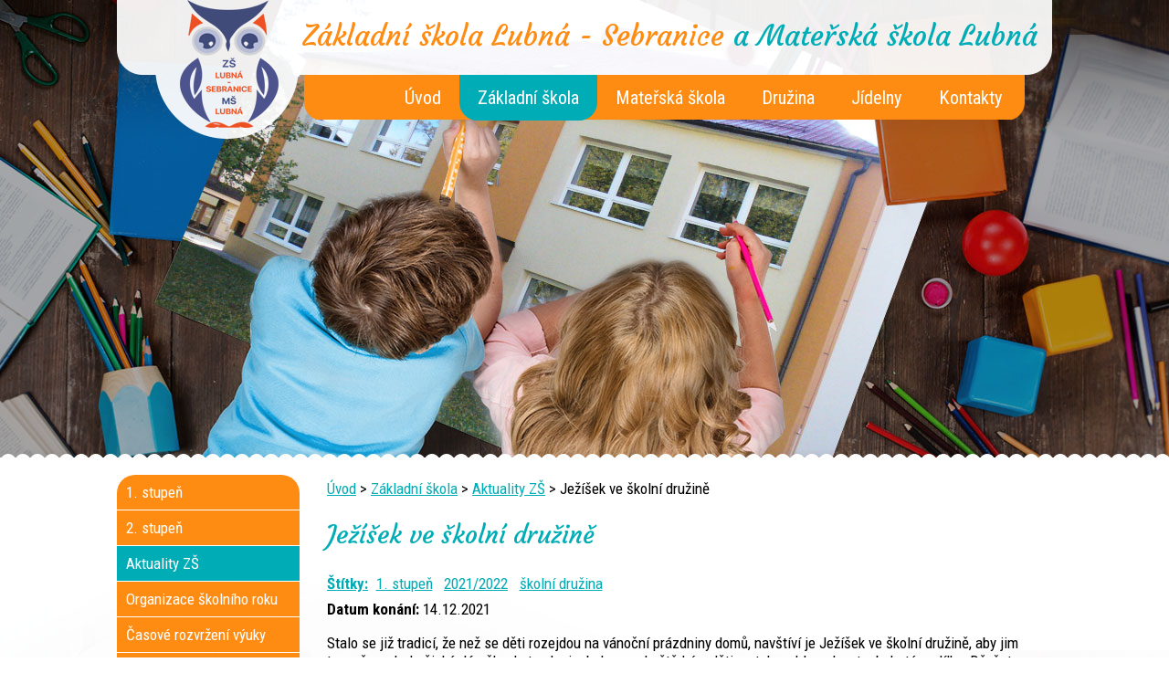

--- FILE ---
content_type: text/html; charset=utf-8
request_url: https://www.zslubna.cz/aktuality-zs/jezisek-ve-skolni-druzine
body_size: 6890
content:
<!DOCTYPE html>
<html lang="cs" data-lang-system="cs">
	<head>



		<!--[if IE]><meta http-equiv="X-UA-Compatible" content="IE=EDGE"><![endif]-->
			<meta name="viewport" content="width=device-width, initial-scale=1, user-scalable=yes">
			<meta http-equiv="content-type" content="text/html; charset=utf-8" />
			<meta name="robots" content="index,follow" />
			<meta name="author" content="Antee s.r.o." />
			<meta name="description" content="Stalo se již tradicí, že než se děti rozejdou na vánoční prázdniny domů, navštíví je Ježíšek ve školní družině, aby jim tam přenechal nějaké dárečky. Letos k nim byl opravdu štědrý a děti se tak mohly radovat z bohaté nadílky. Děvčata našla pod stromečkem panenky s oblečením, obchůdek s vybavením, HAMA korálky, chlapce potěšila auta na ovládání, Hot wheels dráha, stolní hokej. Dohromady si pak všichni mohou zahrát některou ze zajímavých společenských her nebo třeba zaskákat přes švihadlo. Jeden dárek vyzkouší ale později. Až bude venku hezky teplo, užijí si zábavu na vodní skluzavce.
Všem dětem se vánoční posezení s nadílkou líbilo a nezapomněly Ježíškovi poděkovat.
" />
			<meta name="keywords" content="ZŠ Lubná, ZŠ Sebranice, MŠ Lubná, MŠ Sebranice" />
			<meta name="viewport" content="width=device-width, initial-scale=1, user-scalable=yes" />
			<meta property="og:image" content="http://www.zslubna.cz/image.php?oid=8646734" />
<title>Ježíšek ve školní družině | Základní škola Lubná - Sebranice a Mateřská škola Lubná</title>

		<link rel="stylesheet" type="text/css" href="https://cdn.antee.cz/jqueryui/1.8.20/css/smoothness/jquery-ui-1.8.20.custom.css?v=2" integrity="sha384-969tZdZyQm28oZBJc3HnOkX55bRgehf7P93uV7yHLjvpg/EMn7cdRjNDiJ3kYzs4" crossorigin="anonymous" />
		<link rel="stylesheet" type="text/css" href="/style.php?nid=V1FDTUU=&amp;ver=1768399196" />
		<link rel="stylesheet" type="text/css" href="/css/libs.css?ver=1768399900" />
		<link rel="stylesheet" type="text/css" href="https://cdn.antee.cz/genericons/genericons/genericons.css?v=2" integrity="sha384-DVVni0eBddR2RAn0f3ykZjyh97AUIRF+05QPwYfLtPTLQu3B+ocaZm/JigaX0VKc" crossorigin="anonymous" />

		<script src="/js/jquery/jquery-3.0.0.min.js" ></script>
		<script src="/js/jquery/jquery-migrate-3.1.0.min.js" ></script>
		<script src="/js/jquery/jquery-ui.min.js" ></script>
		<script src="/js/jquery/jquery.ui.touch-punch.min.js" ></script>
		<script src="/js/libs.min.js?ver=1768399900" ></script>
		<script src="/js/ipo.min.js?ver=1768399889" ></script>
			<script src="/js/locales/cs.js?ver=1768399196" ></script>

			<script src='https://www.google.com/recaptcha/api.js?hl=cs&render=explicit' ></script>

		<link href="/aktuality-zs?action=atom" type="application/atom+xml" rel="alternate" title="Aktuality ZŠ">
		<link href="/dokumenty-skoly?action=atom" type="application/atom+xml" rel="alternate" title="Dokumenty školy">
		<link href="/info-pro-rodice?action=atom" type="application/atom+xml" rel="alternate" title="Informace pro rodiče">
		<link href="/rozvrh_hodin_old?action=atom" type="application/atom+xml" rel="alternate" title="Rozvrh hodin old">
		<link href="/skolska-rada?action=atom" type="application/atom+xml" rel="alternate" title="Školská rada">
		<link href="/spolek-rodicu?action=atom" type="application/atom+xml" rel="alternate" title="Spolek rodičů">
		<link href="/aktuality-ms?action=atom" type="application/atom+xml" rel="alternate" title="Aktuality MŠ">
		<link href="/dokumenty-ms?action=atom" type="application/atom+xml" rel="alternate" title="Dokumenty MŠ">
<link href="/image.php?nid=15693&amp;oid=12135574" rel="icon" type="image/png">
<link rel="shortcut icon" href="/image.php?nid=15693&amp;oid=12135574">
<link href="//fonts.googleapis.com/css?family=Courgette&amp;subset=latin-ext" rel="stylesheet">
<link href="//fonts.googleapis.com/css?family=Roboto+Condensed:400,700&amp;subset=latin-ext" rel="stylesheet">
<script type="text/javascript">
$(function() {
$("#ipocopyright").insertAfter($("#ipocontainer"));
});
</script>
	</head>

	<body id="page5448470" class="subpage5448470 subpage5448463"
			
			data-nid="15693"
			data-lid="CZ"
			data-oid="5448470"
			data-layout-pagewidth="764"
			
			data-slideshow-timer="3"
			 data-ipo-article-id="603076" data-ipo-article-tags="1. stupeň 2021/2022 školní družina"
						
				
				data-layout="responsive" data-viewport_width_responsive="1024"
			>



						<div id="ipocontainer">

			<div class="menu-toggler">

				<span>Menu</span>
				<span class="genericon genericon-menu"></span>
			</div>

			<span id="back-to-top">

				<i class="fa fa-angle-up"></i>
			</span>

			<div id="ipoheader">

				<div class="header-group">
	<a href="/" class="logo" title="Základní škola Lubná - Sebranice a Mateřská škola Lubná">
		<img src="/image.php?nid=15693&amp;oid=12135574" alt="logo">
	</a>

	<div class="nadpis">
		<span>Základní škola Lubná - Sebranice</span>
		<span class="nadpis2">a Mateřská škola Lubná</span>
	</div>
</div>			</div>

			<div id="ipotopmenuwrapper">

				<div id="ipotopmenu">
<h4 class="hiddenMenu">Horní menu</h4>
<ul class="topmenulevel1"><li class="topmenuitem1 noborder" id="ipomenu5393979"><a href="/">Úvod</a></li><li class="topmenuitem1 active" id="ipomenu5448463"><a href="/zakladni-skola">Základní škola</a><ul class="topmenulevel2"><li class="topmenuitem2" id="ipomenu5448467"><a href="/1-stupen">1. stupeň</a></li><li class="topmenuitem2" id="ipomenu5448469"><a href="/2-stupen">2. stupeň</a></li><li class="topmenuitem2 active" id="ipomenu5448470"><a href="/aktuality-zs">Aktuality ZŠ</a></li><li class="topmenuitem2" id="ipomenu6481018"><a href="/organizace-skolniho-roku">Organizace školního roku</a></li><li class="topmenuitem2" id="ipomenu6458517"><a href="/casove-rozvrzeni-vyuky">Časové rozvržení výuky</a></li><li class="topmenuitem2" id="ipomenu5448471"><a href="/fotogalerie-zs">Fotogalerie ZŠ</a></li><li class="topmenuitem2" id="ipomenu5468811"><a href="/projekty">Projekty</a></li><li class="topmenuitem2" id="ipomenu5468817"><a href="/info-pro-rodice">Informace pro rodiče</a></li><li class="topmenuitem2" id="ipomenu6460947"><a href="/omlouvani-absence">Omlouvání absence</a></li><li class="topmenuitem2" id="ipomenu5468773"><a href="/dokumenty-skoly">Dokumenty školy</a></li><li class="topmenuitem2" id="ipomenu5849217"><a href="/skolska-rada">Školská rada</a></li><li class="topmenuitem2" id="ipomenu5853528"><a href="/spolek-rodicu">Spolek rodičů</a></li></ul></li><li class="topmenuitem1" id="ipomenu5448472"><a href="/materska-skola">Mateřská škola</a><ul class="topmenulevel2"><li class="topmenuitem2" id="ipomenu6063788"><a href="/aktuality-ms">Aktuality MŠ</a></li><li class="topmenuitem2" id="ipomenu5448476"><a href="/fotogalerie-ms">Fotogalerie MŠ</a></li><li class="topmenuitem2" id="ipomenu5906661"><a href="/kalendar-akce">Kalendář akcí</a></li><li class="topmenuitem2" id="ipomenu6063991"><a href="/dokumenty-ms">Dokumenty MŠ</a></li></ul></li><li class="topmenuitem1" id="ipomenu5674891"><a href="/druzina">Družina</a><ul class="topmenulevel2"><li class="topmenuitem2" id="ipomenu5956790"><a href="/fotogalerie">Fotogalerie</a></li></ul></li><li class="topmenuitem1" id="ipomenu5448477"><a href="/jidelny">Jídelny</a><ul class="topmenulevel2"><li class="topmenuitem2" id="ipomenu6390666"><a href="/odhlasovani-obedu">Odhlašování obědů</a></li></ul></li><li class="topmenuitem1" id="ipomenu5468753"><a href="/kontakty">Kontakty</a><ul class="topmenulevel2"><li class="topmenuitem2" id="ipomenu5468758"><a href="/kontakty-sebranice">Kontakty- budova Sebranice</a></li><li class="topmenuitem2" id="ipomenu5468759"><a href="/kontakty-lubna">Kontakty- budova Lubná</a></li><li class="topmenuitem2" id="ipomenu5468762"><a href="/kontakty-ms">Kontakty - MŠ Lubná</a></li></ul></li></ul>
					<div class="cleartop"></div>
				</div>
			</div>
			<div id="ipomain">
				
				<div id="ipomainframe">
					<div id="ipopage">
<div id="iponavigation">
	<h5 class="hiddenMenu">Drobečková navigace</h5>
	<p>
			<a href="/">Úvod</a> <span class="separator">&gt;</span>
			<a href="/zakladni-skola">Základní škola</a> <span class="separator">&gt;</span>
			<a href="/aktuality-zs">Aktuality ZŠ</a> <span class="separator">&gt;</span>
			<span class="currentPage">Ježíšek ve školní družině</span>
	</p>

</div>
						<div class="ipopagetext">
							<div class="blog view-detail content">
								
								<h1>Ježíšek ve školní družině</h1>

<div id="snippet--flash"></div>
								
																	

<hr class="cleaner">


		<div class="tags table-row auto type-tags">
		<a class="box-by-content" href="/aktuality-zs/jezisek-ve-skolni-druzine?do=tagsRenderer-clearFilter" title="Ukázat vše">Štítky:</a>
		<ul>

			<li><a href="/aktuality-zs/jezisek-ve-skolni-druzine?tagsRenderer-tag=1.+stupe%C5%88&amp;do=tagsRenderer-filterTag" title="Filtrovat podle 1. stupeň">1. stupeň</a></li>
			<li><a href="/aktuality-zs/jezisek-ve-skolni-druzine?tagsRenderer-tag=2021%2F2022&amp;do=tagsRenderer-filterTag" title="Filtrovat podle 2021/2022">2021/2022</a></li>
			<li><a href="/aktuality-zs/jezisek-ve-skolni-druzine?tagsRenderer-tag=%C5%A1koln%C3%AD+dru%C5%BEina&amp;do=tagsRenderer-filterTag" title="Filtrovat podle školní družina">školní družina</a></li>
		</ul>
	</div>
	

<hr class="cleaner">

<div class="article">
			<div class="dates table-row auto">
			<span class="box-by-content">Datum konání:</span>
			<div class="type-datepicker">14.12.2021</div>
		</div>
			

	<div class="paragraph text clearfix">
<p>Stalo se již tradicí, že než se děti rozejdou na vánoční prázdniny domů, navštíví je Ježíšek ve školní družině, aby jim tam přenechal nějaké dárečky. Letos k nim byl opravdu štědrý a děti se tak mohly radovat z bohaté nadílky. Děvčata našla pod stromečkem panenky s oblečením, obchůdek s vybavením, HAMA korálky, chlapce potěšila auta na ovládání, Hot wheels dráha, stolní hokej. Dohromady si pak všichni mohou zahrát některou ze zajímavých společenských her nebo třeba zaskákat přes švihadlo. Jeden dárek vyzkouší ale později. Až bude venku hezky teplo, užijí si zábavu na vodní skluzavce.</p>
<p>Všem dětem se vánoční posezení s nadílkou líbilo a nezapomněly Ježíškovi poděkovat.</p>
<p><iframe height="314" allowfullscreen="allowfullscreen" src="//www.youtube-nocookie.com/embed/GoWiONHneOc" width="560"></iframe></p>	</div>
		
<div id="snippet--images"><div class="images clearfix">

	</div>
</div>


<div id="snippet--uploader"></div>			<div class="article-footer">
							<div id="snippet-assessment-assessment608782"><div class="ratings">
	<div class="ratings-item">
		<a class="like ajax" href="/aktuality-zs/jezisek-ve-skolni-druzine?assessment-id=608782&amp;assessment-value=1&amp;do=assessment-assess" title="líbí se mi" rel="nofollow"><i class="fa fa-thumbs-up"></i></a>
		<span title="7 lidem se toto líbí">7</span>
	</div>
	<div class="ratings-item">
		<a class="dislike ajax" href="/aktuality-zs/jezisek-ve-skolni-druzine?assessment-id=608782&amp;assessment-value=0&amp;do=assessment-assess" title="nelíbí se mi" rel="nofollow"><i class="fa fa-thumbs-down"></i></a>
		<span title="0 lidem se toto nelíbí">0</span>
	</div>
</div>
</div>						<div class="published"><span>Publikováno:</span> 17. 12. 2021 17:34</div>

						<div class="author table-row auto">
				<div class="box-by-content author-label">Autor:</div>
				<div class="box-by-content type-shorttext">Petra Vetešníková, DiS. a Lenka Kunčíková</div>
			</div>
					</div>
	
</div>

<hr class="cleaner">
<div class="content-paginator clearfix">
	<span class="linkprev">
		<a href="/aktuality-zs/informace-o-zmenach-v-mimoradnych-opatrenich-mz-ucinnych-od-312022">

			<span class="linkprev-chevron">
				<i class="fa fa-angle-left"></i>
			</span>
			<span class="linkprev-text">
				<span class="linkprev-title">Informace o změnách…</span>
				<span class="linkprev-date">Publikováno: 2. 1. 2022 17:38</span>
			</span>
		</a>
	</span>
	<span class="linkback">
		<a href='/aktuality-zs'>
			<span class="linkback-chevron">
				<i class="fa fa-undo"></i>
			</span>
			<span class="linkback-text">
				<span>Zpět na přehled</span>
			</span>
		</a>
	</span>
	<span class="linknext">
		<a href="/aktuality-zs/andelska-nadilka">

			<span class="linknext-chevron">
				<i class="fa fa-angle-right"></i>
			</span>
			<span class="linknext-text">
				<span class="linknext-title">Andělská nadílka</span>
				<span class="linknext-date">Publikováno: 17. 12. 2021 17:27</span>
			</span>
		</a>
	</span>
</div>

		
															</div>
						</div>
					</div>


										<div id="ipoleftblock">
												<div id="ipomenu">
<h4 class="hiddenMenu">Menu</h4>
<ul id="iposubmenu5448463"><li id="ipomenu5448467"><a href="/1-stupen">1. stupeň</a></li><li id="ipomenu5448469"><a href="/2-stupen">2. stupeň</a></li><li id="ipomenu5448470"><a href="/aktuality-zs" class="active">Aktuality ZŠ</a></li><li id="ipomenu6481018"><a href="/organizace-skolniho-roku">Organizace školního roku</a></li><li id="ipomenu6458517"><a href="/casove-rozvrzeni-vyuky">Časové rozvržení výuky</a></li><li id="ipomenu5448471"><a href="/fotogalerie-zs">Fotogalerie ZŠ</a></li><li id="ipomenu5468811"><a href="/projekty">Projekty</a></li><li id="ipomenu5468817"><a href="/info-pro-rodice">Informace pro rodiče</a></li><li id="ipomenu6460947"><a href="/omlouvani-absence">Omlouvání absence</a></li><li id="ipomenu5468773"><a href="/dokumenty-skoly">Dokumenty školy</a></li><li id="ipomenu5849217"><a href="/skolska-rada">Školská rada</a></li><li id="ipomenu5853528"><a href="/spolek-rodicu">Spolek rodičů</a></li></ul>
							<div class="hrclear"></div>
														<div class="hrclear"></div>
						</div>
						
						<div id="ipoleftblockin">
							<div class="ipolefttext">
								<div class="column-message">
	<div class="paragraph">
					
			</div>
</div>
<div class="blog-news" id="blog-column-box-5448470">

	<h4 class="newsheader">Aktuality ZŠ</h4>
	<div class="newsbody">
		<ul class="list">
			<li>

						<span class="due">
							31. 1.
						</span>
				<a href="/aktuality-zs/skvele-vysledky-devataku-ve-scio-testech-z-anglictiny">
					<span class="title">Skvělé výsledky deváťáků ve SCIO testech z angličtiny</span>
				</a>
			</li>
			<li>

						<span class="due">
							31. 1.
						</span>
				<a href="/aktuality-zs/dalsi-velky-uspech-jana-lidmily-ve-sportovnim-lezeni">
					<span class="title">Další velký úspěch Jana Lidmily ve sportovním lezení</span>
				</a>
			</li>
			<li>

						<span class="due">
							18. 2.
						</span>
				<a href="/aktuality-zs/skolni-kolo-olympiady-v-anglickem-jazyce">
					<span class="title">Školní kolo Olympiády v anglickém jazyce</span>
				</a>
			</li>
		</ul>
	</div>
</div>
<div class="column-message">
	<div class="paragraph">
					<h4 class="newsheader"><a href="/rozvrhy">Rozvrh hodin</a></h4>
<h4 class="newsheader"><a href="https://zslubna.bakalari.cz/next/zmeny.aspx" target="_blank" rel="noopener noreferrer">Suplování</a></h4>
<h4 class="newsheader"><a href="https://zslubna.bakalari.cz/next/login.aspx" target="_blank" rel="noopener noreferrer">Bakaláři</a></h4>
<h4 class="newsheader"><a href="https://www.office.com/" target="_blank" rel="noopener noreferrer">MS OFFICE 365</a></h4>
<h4 class="newsheader"><a href="https://zslubnacz.sharepoint.com/Sdilene%20dokumenty/Forms/AllItems.aspx?viewpath=%2FSdilene%20dokumenty&amp;id=%2FSdilene%20dokumenty%2FDokumenty%20pro%20u%C4%8Ditele" target="_blank" rel="noopener noreferrer">Interní dokumenty</a></h4>
<h4 class="newsheader"><a href="https://www.nntb.cz/" target="_blank" rel="noopener noreferrer">NNTB</a></h4>
			</div>
</div>
							</div>
						</div>
					</div>
					

					

					<div class="hrclear"></div>
					<div id="ipocopyright">
<div class="copyright">
	<div class="footer-copyright col-1">
	<div class="col-1-4 footerAddress">
		<h4>Základní škola Lubná</h4>
		<ul>
			<li>Lubná 34</li>
			<li>569 63</li>
			<li><br></li>
			<li><strong>ředitelna:</strong><a href="tel:+420461745184"> +420 461 745 184</a><br><strong>mobil:</strong><a href="tel:+420736481865"> +420 736 481 865</a></li>
			<li><strong>kancelář:</strong><a href="tel:+420461729048"> +420 461 729 048</a></li>
			<li><strong>sborovna:</strong><a href="tel:+420461745481"> +420 461 745 481</a></li>
			<li><strong>jídelna:</strong><a href="tel:+420461729049"> +420 461 729 049</a></li>
		</ul>
	</div>
	<div class="col-1-4 footerAddress">
		<h4>Základní škola Sebranice</h4>
		<ul>
			<li>Sebranice 19</li>
			<li>569 62</li>
			<li><br></li>
			<li><strong>sborovna:</strong><a href="tel:+420461745117"> +420 461 745 117</a></li>
			<li><strong>družina:</strong><a href="tel:+420461616736"> +420 461 616 736</a></li>
			<li><strong>jídelna:</strong><a href="tel:+420461616917"> +420 461 616 917</a></li>
		</ul>
	</div>
	<div class="col-1-4 footerAddress">
		<h4>Mateřská škola Lubná</h4>
		<ul>
			<li>Lubná 301</li>
			<li>569 63</li>
			<li><br></li>
			<li><strong>ústředna:</strong><a href="tel:+420461745180"> +420 461 745 180</a></li>
			<li><strong>pavilon I:</strong><a href="tel:+420461745012"> +420 461 745 012</a></li>
			<li><strong>pavilon II:</strong><a href="tel:+420461745013"> +420 461 745 013</a></li>
			<li><strong>jídelna:</strong><a href="tel:+420461745011"> +420 461 745 011</a></li>
		</ul>
	</div>

	<div class="col-1-4 footerAddress">
		<a href="https://www.google.cz/maps/place/Z%C3%A1kladn%C3%AD+%C5%A0kola/@49.7737392,16.2181412,17z/data=!3m1!4b1!4m5!3m4!1s0x470d9168eabde17f:0x1a9036e861dcebf1!8m2!3d49.7737392!4d16.2203299" target="blank" title="Kde nás najdete">
			<img src="/image.php?nid=15693&amp;oid=5667927" alt="Kde nás najdete">
		</a>
	</div>

</div>	
<div class="col-1 footer-copyright">
	<p>© 2026 Základní škola Lubná - Sebranice a Mateřská škola Lubná, <a href="mailto:reditelstvi@zslubna.cz">Kontaktovat webmastera</a>, <span id="links"><a href="/mapa-stranek">Mapa stránek</a>, <a href="/prohlaseni-o-pristupnosti">Prohlášení o přístupnosti</a></span><br>ANTEE s.r.o. - <a href="https://www.antee.cz" rel="nofollow">Tvorba webových stránek</a>, Redakční systém IPO</p>
</div>
</div>
					</div>
					<div id="ipostatistics">
<script >
	var _paq = _paq || [];
	_paq.push(['disableCookies']);
	_paq.push(['trackPageView']);
	_paq.push(['enableLinkTracking']);
	(function() {
		var u="https://matomo.antee.cz/";
		_paq.push(['setTrackerUrl', u+'piwik.php']);
		_paq.push(['setSiteId', 3765]);
		var d=document, g=d.createElement('script'), s=d.getElementsByTagName('script')[0];
		g.defer=true; g.async=true; g.src=u+'piwik.js'; s.parentNode.insertBefore(g,s);
	})();
</script>
<script >
	$(document).ready(function() {
		$('a[href^="mailto"]').on("click", function(){
			_paq.push(['setCustomVariable', 1, 'Click mailto','Email='+this.href.replace(/^mailto:/i,'') + ' /Page = ' +  location.href,'page']);
			_paq.push(['trackGoal', 4]);
			_paq.push(['trackPageView']);
		});

		$('a[href^="tel"]').on("click", function(){
			_paq.push(['setCustomVariable', 1, 'Click telefon','Telefon='+this.href.replace(/^tel:/i,'') + ' /Page = ' +  location.href,'page']);
			_paq.push(['trackPageView']);
		});
	});
</script>
					</div>

					<div id="ipofooter">
						
					</div>
				</div>
			</div>
		</div>
	</body>
</html>


--- FILE ---
content_type: text/html; charset=utf-8
request_url: https://www.youtube-nocookie.com/embed/GoWiONHneOc
body_size: 46528
content:
<!DOCTYPE html><html lang="en" dir="ltr" data-cast-api-enabled="true"><head><meta name="viewport" content="width=device-width, initial-scale=1"><script nonce="Gj4e8uOzMvu6JUYNwQIYgg">if ('undefined' == typeof Symbol || 'undefined' == typeof Symbol.iterator) {delete Array.prototype.entries;}</script><style name="www-roboto" nonce="WttR9CaHpT8TFX5Bc30Iig">@font-face{font-family:'Roboto';font-style:normal;font-weight:400;font-stretch:100%;src:url(//fonts.gstatic.com/s/roboto/v48/KFO7CnqEu92Fr1ME7kSn66aGLdTylUAMa3GUBHMdazTgWw.woff2)format('woff2');unicode-range:U+0460-052F,U+1C80-1C8A,U+20B4,U+2DE0-2DFF,U+A640-A69F,U+FE2E-FE2F;}@font-face{font-family:'Roboto';font-style:normal;font-weight:400;font-stretch:100%;src:url(//fonts.gstatic.com/s/roboto/v48/KFO7CnqEu92Fr1ME7kSn66aGLdTylUAMa3iUBHMdazTgWw.woff2)format('woff2');unicode-range:U+0301,U+0400-045F,U+0490-0491,U+04B0-04B1,U+2116;}@font-face{font-family:'Roboto';font-style:normal;font-weight:400;font-stretch:100%;src:url(//fonts.gstatic.com/s/roboto/v48/KFO7CnqEu92Fr1ME7kSn66aGLdTylUAMa3CUBHMdazTgWw.woff2)format('woff2');unicode-range:U+1F00-1FFF;}@font-face{font-family:'Roboto';font-style:normal;font-weight:400;font-stretch:100%;src:url(//fonts.gstatic.com/s/roboto/v48/KFO7CnqEu92Fr1ME7kSn66aGLdTylUAMa3-UBHMdazTgWw.woff2)format('woff2');unicode-range:U+0370-0377,U+037A-037F,U+0384-038A,U+038C,U+038E-03A1,U+03A3-03FF;}@font-face{font-family:'Roboto';font-style:normal;font-weight:400;font-stretch:100%;src:url(//fonts.gstatic.com/s/roboto/v48/KFO7CnqEu92Fr1ME7kSn66aGLdTylUAMawCUBHMdazTgWw.woff2)format('woff2');unicode-range:U+0302-0303,U+0305,U+0307-0308,U+0310,U+0312,U+0315,U+031A,U+0326-0327,U+032C,U+032F-0330,U+0332-0333,U+0338,U+033A,U+0346,U+034D,U+0391-03A1,U+03A3-03A9,U+03B1-03C9,U+03D1,U+03D5-03D6,U+03F0-03F1,U+03F4-03F5,U+2016-2017,U+2034-2038,U+203C,U+2040,U+2043,U+2047,U+2050,U+2057,U+205F,U+2070-2071,U+2074-208E,U+2090-209C,U+20D0-20DC,U+20E1,U+20E5-20EF,U+2100-2112,U+2114-2115,U+2117-2121,U+2123-214F,U+2190,U+2192,U+2194-21AE,U+21B0-21E5,U+21F1-21F2,U+21F4-2211,U+2213-2214,U+2216-22FF,U+2308-230B,U+2310,U+2319,U+231C-2321,U+2336-237A,U+237C,U+2395,U+239B-23B7,U+23D0,U+23DC-23E1,U+2474-2475,U+25AF,U+25B3,U+25B7,U+25BD,U+25C1,U+25CA,U+25CC,U+25FB,U+266D-266F,U+27C0-27FF,U+2900-2AFF,U+2B0E-2B11,U+2B30-2B4C,U+2BFE,U+3030,U+FF5B,U+FF5D,U+1D400-1D7FF,U+1EE00-1EEFF;}@font-face{font-family:'Roboto';font-style:normal;font-weight:400;font-stretch:100%;src:url(//fonts.gstatic.com/s/roboto/v48/KFO7CnqEu92Fr1ME7kSn66aGLdTylUAMaxKUBHMdazTgWw.woff2)format('woff2');unicode-range:U+0001-000C,U+000E-001F,U+007F-009F,U+20DD-20E0,U+20E2-20E4,U+2150-218F,U+2190,U+2192,U+2194-2199,U+21AF,U+21E6-21F0,U+21F3,U+2218-2219,U+2299,U+22C4-22C6,U+2300-243F,U+2440-244A,U+2460-24FF,U+25A0-27BF,U+2800-28FF,U+2921-2922,U+2981,U+29BF,U+29EB,U+2B00-2BFF,U+4DC0-4DFF,U+FFF9-FFFB,U+10140-1018E,U+10190-1019C,U+101A0,U+101D0-101FD,U+102E0-102FB,U+10E60-10E7E,U+1D2C0-1D2D3,U+1D2E0-1D37F,U+1F000-1F0FF,U+1F100-1F1AD,U+1F1E6-1F1FF,U+1F30D-1F30F,U+1F315,U+1F31C,U+1F31E,U+1F320-1F32C,U+1F336,U+1F378,U+1F37D,U+1F382,U+1F393-1F39F,U+1F3A7-1F3A8,U+1F3AC-1F3AF,U+1F3C2,U+1F3C4-1F3C6,U+1F3CA-1F3CE,U+1F3D4-1F3E0,U+1F3ED,U+1F3F1-1F3F3,U+1F3F5-1F3F7,U+1F408,U+1F415,U+1F41F,U+1F426,U+1F43F,U+1F441-1F442,U+1F444,U+1F446-1F449,U+1F44C-1F44E,U+1F453,U+1F46A,U+1F47D,U+1F4A3,U+1F4B0,U+1F4B3,U+1F4B9,U+1F4BB,U+1F4BF,U+1F4C8-1F4CB,U+1F4D6,U+1F4DA,U+1F4DF,U+1F4E3-1F4E6,U+1F4EA-1F4ED,U+1F4F7,U+1F4F9-1F4FB,U+1F4FD-1F4FE,U+1F503,U+1F507-1F50B,U+1F50D,U+1F512-1F513,U+1F53E-1F54A,U+1F54F-1F5FA,U+1F610,U+1F650-1F67F,U+1F687,U+1F68D,U+1F691,U+1F694,U+1F698,U+1F6AD,U+1F6B2,U+1F6B9-1F6BA,U+1F6BC,U+1F6C6-1F6CF,U+1F6D3-1F6D7,U+1F6E0-1F6EA,U+1F6F0-1F6F3,U+1F6F7-1F6FC,U+1F700-1F7FF,U+1F800-1F80B,U+1F810-1F847,U+1F850-1F859,U+1F860-1F887,U+1F890-1F8AD,U+1F8B0-1F8BB,U+1F8C0-1F8C1,U+1F900-1F90B,U+1F93B,U+1F946,U+1F984,U+1F996,U+1F9E9,U+1FA00-1FA6F,U+1FA70-1FA7C,U+1FA80-1FA89,U+1FA8F-1FAC6,U+1FACE-1FADC,U+1FADF-1FAE9,U+1FAF0-1FAF8,U+1FB00-1FBFF;}@font-face{font-family:'Roboto';font-style:normal;font-weight:400;font-stretch:100%;src:url(//fonts.gstatic.com/s/roboto/v48/KFO7CnqEu92Fr1ME7kSn66aGLdTylUAMa3OUBHMdazTgWw.woff2)format('woff2');unicode-range:U+0102-0103,U+0110-0111,U+0128-0129,U+0168-0169,U+01A0-01A1,U+01AF-01B0,U+0300-0301,U+0303-0304,U+0308-0309,U+0323,U+0329,U+1EA0-1EF9,U+20AB;}@font-face{font-family:'Roboto';font-style:normal;font-weight:400;font-stretch:100%;src:url(//fonts.gstatic.com/s/roboto/v48/KFO7CnqEu92Fr1ME7kSn66aGLdTylUAMa3KUBHMdazTgWw.woff2)format('woff2');unicode-range:U+0100-02BA,U+02BD-02C5,U+02C7-02CC,U+02CE-02D7,U+02DD-02FF,U+0304,U+0308,U+0329,U+1D00-1DBF,U+1E00-1E9F,U+1EF2-1EFF,U+2020,U+20A0-20AB,U+20AD-20C0,U+2113,U+2C60-2C7F,U+A720-A7FF;}@font-face{font-family:'Roboto';font-style:normal;font-weight:400;font-stretch:100%;src:url(//fonts.gstatic.com/s/roboto/v48/KFO7CnqEu92Fr1ME7kSn66aGLdTylUAMa3yUBHMdazQ.woff2)format('woff2');unicode-range:U+0000-00FF,U+0131,U+0152-0153,U+02BB-02BC,U+02C6,U+02DA,U+02DC,U+0304,U+0308,U+0329,U+2000-206F,U+20AC,U+2122,U+2191,U+2193,U+2212,U+2215,U+FEFF,U+FFFD;}@font-face{font-family:'Roboto';font-style:normal;font-weight:500;font-stretch:100%;src:url(//fonts.gstatic.com/s/roboto/v48/KFO7CnqEu92Fr1ME7kSn66aGLdTylUAMa3GUBHMdazTgWw.woff2)format('woff2');unicode-range:U+0460-052F,U+1C80-1C8A,U+20B4,U+2DE0-2DFF,U+A640-A69F,U+FE2E-FE2F;}@font-face{font-family:'Roboto';font-style:normal;font-weight:500;font-stretch:100%;src:url(//fonts.gstatic.com/s/roboto/v48/KFO7CnqEu92Fr1ME7kSn66aGLdTylUAMa3iUBHMdazTgWw.woff2)format('woff2');unicode-range:U+0301,U+0400-045F,U+0490-0491,U+04B0-04B1,U+2116;}@font-face{font-family:'Roboto';font-style:normal;font-weight:500;font-stretch:100%;src:url(//fonts.gstatic.com/s/roboto/v48/KFO7CnqEu92Fr1ME7kSn66aGLdTylUAMa3CUBHMdazTgWw.woff2)format('woff2');unicode-range:U+1F00-1FFF;}@font-face{font-family:'Roboto';font-style:normal;font-weight:500;font-stretch:100%;src:url(//fonts.gstatic.com/s/roboto/v48/KFO7CnqEu92Fr1ME7kSn66aGLdTylUAMa3-UBHMdazTgWw.woff2)format('woff2');unicode-range:U+0370-0377,U+037A-037F,U+0384-038A,U+038C,U+038E-03A1,U+03A3-03FF;}@font-face{font-family:'Roboto';font-style:normal;font-weight:500;font-stretch:100%;src:url(//fonts.gstatic.com/s/roboto/v48/KFO7CnqEu92Fr1ME7kSn66aGLdTylUAMawCUBHMdazTgWw.woff2)format('woff2');unicode-range:U+0302-0303,U+0305,U+0307-0308,U+0310,U+0312,U+0315,U+031A,U+0326-0327,U+032C,U+032F-0330,U+0332-0333,U+0338,U+033A,U+0346,U+034D,U+0391-03A1,U+03A3-03A9,U+03B1-03C9,U+03D1,U+03D5-03D6,U+03F0-03F1,U+03F4-03F5,U+2016-2017,U+2034-2038,U+203C,U+2040,U+2043,U+2047,U+2050,U+2057,U+205F,U+2070-2071,U+2074-208E,U+2090-209C,U+20D0-20DC,U+20E1,U+20E5-20EF,U+2100-2112,U+2114-2115,U+2117-2121,U+2123-214F,U+2190,U+2192,U+2194-21AE,U+21B0-21E5,U+21F1-21F2,U+21F4-2211,U+2213-2214,U+2216-22FF,U+2308-230B,U+2310,U+2319,U+231C-2321,U+2336-237A,U+237C,U+2395,U+239B-23B7,U+23D0,U+23DC-23E1,U+2474-2475,U+25AF,U+25B3,U+25B7,U+25BD,U+25C1,U+25CA,U+25CC,U+25FB,U+266D-266F,U+27C0-27FF,U+2900-2AFF,U+2B0E-2B11,U+2B30-2B4C,U+2BFE,U+3030,U+FF5B,U+FF5D,U+1D400-1D7FF,U+1EE00-1EEFF;}@font-face{font-family:'Roboto';font-style:normal;font-weight:500;font-stretch:100%;src:url(//fonts.gstatic.com/s/roboto/v48/KFO7CnqEu92Fr1ME7kSn66aGLdTylUAMaxKUBHMdazTgWw.woff2)format('woff2');unicode-range:U+0001-000C,U+000E-001F,U+007F-009F,U+20DD-20E0,U+20E2-20E4,U+2150-218F,U+2190,U+2192,U+2194-2199,U+21AF,U+21E6-21F0,U+21F3,U+2218-2219,U+2299,U+22C4-22C6,U+2300-243F,U+2440-244A,U+2460-24FF,U+25A0-27BF,U+2800-28FF,U+2921-2922,U+2981,U+29BF,U+29EB,U+2B00-2BFF,U+4DC0-4DFF,U+FFF9-FFFB,U+10140-1018E,U+10190-1019C,U+101A0,U+101D0-101FD,U+102E0-102FB,U+10E60-10E7E,U+1D2C0-1D2D3,U+1D2E0-1D37F,U+1F000-1F0FF,U+1F100-1F1AD,U+1F1E6-1F1FF,U+1F30D-1F30F,U+1F315,U+1F31C,U+1F31E,U+1F320-1F32C,U+1F336,U+1F378,U+1F37D,U+1F382,U+1F393-1F39F,U+1F3A7-1F3A8,U+1F3AC-1F3AF,U+1F3C2,U+1F3C4-1F3C6,U+1F3CA-1F3CE,U+1F3D4-1F3E0,U+1F3ED,U+1F3F1-1F3F3,U+1F3F5-1F3F7,U+1F408,U+1F415,U+1F41F,U+1F426,U+1F43F,U+1F441-1F442,U+1F444,U+1F446-1F449,U+1F44C-1F44E,U+1F453,U+1F46A,U+1F47D,U+1F4A3,U+1F4B0,U+1F4B3,U+1F4B9,U+1F4BB,U+1F4BF,U+1F4C8-1F4CB,U+1F4D6,U+1F4DA,U+1F4DF,U+1F4E3-1F4E6,U+1F4EA-1F4ED,U+1F4F7,U+1F4F9-1F4FB,U+1F4FD-1F4FE,U+1F503,U+1F507-1F50B,U+1F50D,U+1F512-1F513,U+1F53E-1F54A,U+1F54F-1F5FA,U+1F610,U+1F650-1F67F,U+1F687,U+1F68D,U+1F691,U+1F694,U+1F698,U+1F6AD,U+1F6B2,U+1F6B9-1F6BA,U+1F6BC,U+1F6C6-1F6CF,U+1F6D3-1F6D7,U+1F6E0-1F6EA,U+1F6F0-1F6F3,U+1F6F7-1F6FC,U+1F700-1F7FF,U+1F800-1F80B,U+1F810-1F847,U+1F850-1F859,U+1F860-1F887,U+1F890-1F8AD,U+1F8B0-1F8BB,U+1F8C0-1F8C1,U+1F900-1F90B,U+1F93B,U+1F946,U+1F984,U+1F996,U+1F9E9,U+1FA00-1FA6F,U+1FA70-1FA7C,U+1FA80-1FA89,U+1FA8F-1FAC6,U+1FACE-1FADC,U+1FADF-1FAE9,U+1FAF0-1FAF8,U+1FB00-1FBFF;}@font-face{font-family:'Roboto';font-style:normal;font-weight:500;font-stretch:100%;src:url(//fonts.gstatic.com/s/roboto/v48/KFO7CnqEu92Fr1ME7kSn66aGLdTylUAMa3OUBHMdazTgWw.woff2)format('woff2');unicode-range:U+0102-0103,U+0110-0111,U+0128-0129,U+0168-0169,U+01A0-01A1,U+01AF-01B0,U+0300-0301,U+0303-0304,U+0308-0309,U+0323,U+0329,U+1EA0-1EF9,U+20AB;}@font-face{font-family:'Roboto';font-style:normal;font-weight:500;font-stretch:100%;src:url(//fonts.gstatic.com/s/roboto/v48/KFO7CnqEu92Fr1ME7kSn66aGLdTylUAMa3KUBHMdazTgWw.woff2)format('woff2');unicode-range:U+0100-02BA,U+02BD-02C5,U+02C7-02CC,U+02CE-02D7,U+02DD-02FF,U+0304,U+0308,U+0329,U+1D00-1DBF,U+1E00-1E9F,U+1EF2-1EFF,U+2020,U+20A0-20AB,U+20AD-20C0,U+2113,U+2C60-2C7F,U+A720-A7FF;}@font-face{font-family:'Roboto';font-style:normal;font-weight:500;font-stretch:100%;src:url(//fonts.gstatic.com/s/roboto/v48/KFO7CnqEu92Fr1ME7kSn66aGLdTylUAMa3yUBHMdazQ.woff2)format('woff2');unicode-range:U+0000-00FF,U+0131,U+0152-0153,U+02BB-02BC,U+02C6,U+02DA,U+02DC,U+0304,U+0308,U+0329,U+2000-206F,U+20AC,U+2122,U+2191,U+2193,U+2212,U+2215,U+FEFF,U+FFFD;}</style><script name="www-roboto" nonce="Gj4e8uOzMvu6JUYNwQIYgg">if (document.fonts && document.fonts.load) {document.fonts.load("400 10pt Roboto", "E"); document.fonts.load("500 10pt Roboto", "E");}</script><link rel="stylesheet" href="/s/player/c1c87fb0/www-player.css" name="www-player" nonce="WttR9CaHpT8TFX5Bc30Iig"><style nonce="WttR9CaHpT8TFX5Bc30Iig">html {overflow: hidden;}body {font: 12px Roboto, Arial, sans-serif; background-color: #000; color: #fff; height: 100%; width: 100%; overflow: hidden; position: absolute; margin: 0; padding: 0;}#player {width: 100%; height: 100%;}h1 {text-align: center; color: #fff;}h3 {margin-top: 6px; margin-bottom: 3px;}.player-unavailable {position: absolute; top: 0; left: 0; right: 0; bottom: 0; padding: 25px; font-size: 13px; background: url(/img/meh7.png) 50% 65% no-repeat;}.player-unavailable .message {text-align: left; margin: 0 -5px 15px; padding: 0 5px 14px; border-bottom: 1px solid #888; font-size: 19px; font-weight: normal;}.player-unavailable a {color: #167ac6; text-decoration: none;}</style><script nonce="Gj4e8uOzMvu6JUYNwQIYgg">var ytcsi={gt:function(n){n=(n||"")+"data_";return ytcsi[n]||(ytcsi[n]={tick:{},info:{},gel:{preLoggedGelInfos:[]}})},now:window.performance&&window.performance.timing&&window.performance.now&&window.performance.timing.navigationStart?function(){return window.performance.timing.navigationStart+window.performance.now()}:function(){return(new Date).getTime()},tick:function(l,t,n){var ticks=ytcsi.gt(n).tick;var v=t||ytcsi.now();if(ticks[l]){ticks["_"+l]=ticks["_"+l]||[ticks[l]];ticks["_"+l].push(v)}ticks[l]=
v},info:function(k,v,n){ytcsi.gt(n).info[k]=v},infoGel:function(p,n){ytcsi.gt(n).gel.preLoggedGelInfos.push(p)},setStart:function(t,n){ytcsi.tick("_start",t,n)}};
(function(w,d){function isGecko(){if(!w.navigator)return false;try{if(w.navigator.userAgentData&&w.navigator.userAgentData.brands&&w.navigator.userAgentData.brands.length){var brands=w.navigator.userAgentData.brands;var i=0;for(;i<brands.length;i++)if(brands[i]&&brands[i].brand==="Firefox")return true;return false}}catch(e){setTimeout(function(){throw e;})}if(!w.navigator.userAgent)return false;var ua=w.navigator.userAgent;return ua.indexOf("Gecko")>0&&ua.toLowerCase().indexOf("webkit")<0&&ua.indexOf("Edge")<
0&&ua.indexOf("Trident")<0&&ua.indexOf("MSIE")<0}ytcsi.setStart(w.performance?w.performance.timing.responseStart:null);var isPrerender=(d.visibilityState||d.webkitVisibilityState)=="prerender";var vName=!d.visibilityState&&d.webkitVisibilityState?"webkitvisibilitychange":"visibilitychange";if(isPrerender){var startTick=function(){ytcsi.setStart();d.removeEventListener(vName,startTick)};d.addEventListener(vName,startTick,false)}if(d.addEventListener)d.addEventListener(vName,function(){ytcsi.tick("vc")},
false);if(isGecko()){var isHidden=(d.visibilityState||d.webkitVisibilityState)=="hidden";if(isHidden)ytcsi.tick("vc")}var slt=function(el,t){setTimeout(function(){var n=ytcsi.now();el.loadTime=n;if(el.slt)el.slt()},t)};w.__ytRIL=function(el){if(!el.getAttribute("data-thumb"))if(w.requestAnimationFrame)w.requestAnimationFrame(function(){slt(el,0)});else slt(el,16)}})(window,document);
</script><script nonce="Gj4e8uOzMvu6JUYNwQIYgg">var ytcfg={d:function(){return window.yt&&yt.config_||ytcfg.data_||(ytcfg.data_={})},get:function(k,o){return k in ytcfg.d()?ytcfg.d()[k]:o},set:function(){var a=arguments;if(a.length>1)ytcfg.d()[a[0]]=a[1];else{var k;for(k in a[0])ytcfg.d()[k]=a[0][k]}}};
ytcfg.set({"CLIENT_CANARY_STATE":"none","DEVICE":"cbr\u003dChrome\u0026cbrand\u003dapple\u0026cbrver\u003d131.0.0.0\u0026ceng\u003dWebKit\u0026cengver\u003d537.36\u0026cos\u003dMacintosh\u0026cosver\u003d10_15_7\u0026cplatform\u003dDESKTOP","EVENT_ID":"x6ZyaZXkCLCtlu8P2O_d8AE","EXPERIMENT_FLAGS":{"ab_det_apb_b":true,"ab_det_apm":true,"ab_det_el_h":true,"ab_det_em_inj":true,"ab_l_sig_st":true,"ab_l_sig_st_e":true,"action_companion_center_align_description":true,"allow_skip_networkless":true,"always_send_and_write":true,"att_web_record_metrics":true,"attmusi":true,"c3_enable_button_impression_logging":true,"c3_watch_page_component":true,"cancel_pending_navs":true,"clean_up_manual_attribution_header":true,"config_age_report_killswitch":true,"cow_optimize_idom_compat":true,"csi_on_gel":true,"delhi_mweb_colorful_sd":true,"delhi_mweb_colorful_sd_v2":true,"deprecate_pair_servlet_enabled":true,"desktop_sparkles_light_cta_button":true,"disable_cached_masthead_data":true,"disable_child_node_auto_formatted_strings":true,"disable_log_to_visitor_layer":true,"disable_pacf_logging_for_memory_limited_tv":true,"embeds_enable_eid_enforcement_for_youtube":true,"embeds_enable_info_panel_dismissal":true,"embeds_enable_pfp_always_unbranded":true,"embeds_muted_autoplay_sound_fix":true,"embeds_serve_es6_client":true,"embeds_web_nwl_disable_nocookie":true,"embeds_web_updated_shorts_definition_fix":true,"enable_active_view_display_ad_renderer_web_home":true,"enable_ad_disclosure_banner_a11y_fix":true,"enable_client_creator_goal_ticker_bar_revamp":true,"enable_client_sli_logging":true,"enable_client_streamz_web":true,"enable_client_ve_spec":true,"enable_cloud_save_error_popup_after_retry":true,"enable_dai_sdf_h5_preroll":true,"enable_datasync_id_header_in_web_vss_pings":true,"enable_default_mono_cta_migration_web_client":true,"enable_docked_chat_messages":true,"enable_entity_store_from_dependency_injection":true,"enable_inline_muted_playback_on_web_search":true,"enable_inline_muted_playback_on_web_search_for_vdc":true,"enable_inline_muted_playback_on_web_search_for_vdcb":true,"enable_is_extended_monitoring":true,"enable_is_mini_app_page_active_bugfix":true,"enable_logging_first_user_action_after_game_ready":true,"enable_ltc_param_fetch_from_innertube":true,"enable_masthead_mweb_padding_fix":true,"enable_menu_renderer_button_in_mweb_hclr":true,"enable_mini_app_command_handler_mweb_fix":true,"enable_mini_guide_downloads_item":true,"enable_mixed_direction_formatted_strings":true,"enable_mweb_livestream_ui_update":true,"enable_mweb_new_caption_language_picker":true,"enable_names_handles_account_switcher":true,"enable_network_request_logging_on_game_events":true,"enable_new_paid_product_placement":true,"enable_open_in_new_tab_icon_for_short_dr_for_desktop_search":true,"enable_open_yt_content":true,"enable_origin_query_parameter_bugfix":true,"enable_pause_ads_on_ytv_html5":true,"enable_payments_purchase_manager":true,"enable_pdp_icon_prefetch":true,"enable_pl_r_si_fa":true,"enable_place_pivot_url":true,"enable_pv_screen_modern_text":true,"enable_removing_navbar_title_on_hashtag_page_mweb":true,"enable_rta_manager":true,"enable_sdf_companion_h5":true,"enable_sdf_dai_h5_midroll":true,"enable_sdf_h5_endemic_mid_post_roll":true,"enable_sdf_on_h5_unplugged_vod_midroll":true,"enable_sdf_shorts_player_bytes_h5":true,"enable_sending_unwrapped_game_audio_as_serialized_metadata":true,"enable_sfv_effect_pivot_url":true,"enable_shorts_new_carousel":true,"enable_skip_ad_guidance_prompt":true,"enable_skippable_ads_for_unplugged_ad_pod":true,"enable_smearing_expansion_dai":true,"enable_time_out_messages":true,"enable_timeline_view_modern_transcript_fe":true,"enable_video_display_compact_button_group_for_desktop_search":true,"enable_web_delhi_icons":true,"enable_web_home_top_landscape_image_layout_level_click":true,"enable_web_tiered_gel":true,"enable_window_constrained_buy_flow_dialog":true,"enable_wiz_queue_effect_and_on_init_initial_runs":true,"enable_ypc_spinners":true,"enable_yt_ata_iframe_authuser":true,"export_networkless_options":true,"export_player_version_to_ytconfig":true,"fill_single_video_with_notify_to_lasr":true,"fix_ad_miniplayer_controls_rendering":true,"fix_ads_tracking_for_swf_config_deprecation_mweb":true,"h5_companion_enable_adcpn_macro_substitution_for_click_pings":true,"h5_inplayer_enable_adcpn_macro_substitution_for_click_pings":true,"h5_reset_cache_and_filter_before_update_masthead":true,"hide_channel_creation_title_for_mweb":true,"high_ccv_client_side_caching_h5":true,"html5_log_trigger_events_with_debug_data":true,"html5_ssdai_enable_media_end_cue_range":true,"il_attach_cache_limit":true,"il_use_view_model_logging_context":true,"is_browser_support_for_webcam_streaming":true,"json_condensed_response":true,"kev_adb_pg":true,"kevlar_gel_error_routing":true,"kevlar_watch_cinematics":true,"live_chat_enable_controller_extraction":true,"live_chat_enable_rta_manager":true,"log_click_with_layer_from_element_in_command_handler":true,"mdx_enable_privacy_disclosure_ui":true,"mdx_load_cast_api_bootstrap_script":true,"medium_progress_bar_modification":true,"migrate_remaining_web_ad_badges_to_innertube":true,"mobile_account_menu_refresh":true,"mweb_account_linking_noapp":true,"mweb_after_render_to_scheduler":true,"mweb_allow_modern_search_suggest_behavior":true,"mweb_animated_actions":true,"mweb_app_upsell_button_direct_to_app":true,"mweb_c3_enable_adaptive_signals":true,"mweb_c3_library_page_enable_recent_shelf":true,"mweb_c3_remove_web_navigation_endpoint_data":true,"mweb_c3_use_canonical_from_player_response":true,"mweb_cinematic_watch":true,"mweb_command_handler":true,"mweb_delay_watch_initial_data":true,"mweb_disable_searchbar_scroll":true,"mweb_enable_browse_chunks":true,"mweb_enable_fine_scrubbing_for_recs":true,"mweb_enable_keto_batch_player_fullscreen":true,"mweb_enable_keto_batch_player_progress_bar":true,"mweb_enable_keto_batch_player_tooltips":true,"mweb_enable_lockup_view_model_for_ucp":true,"mweb_enable_more_drawer":true,"mweb_enable_optional_fullscreen_landscape_locking":true,"mweb_enable_overlay_touch_manager":true,"mweb_enable_premium_carve_out_fix":true,"mweb_enable_refresh_detection":true,"mweb_enable_search_imp":true,"mweb_enable_sequence_signal":true,"mweb_enable_shorts_pivot_button":true,"mweb_enable_shorts_video_preload":true,"mweb_enable_skippables_on_jio_phone":true,"mweb_enable_two_line_title_on_shorts":true,"mweb_enable_varispeed_controller":true,"mweb_enable_watch_feed_infinite_scroll":true,"mweb_enable_wrapped_unplugged_pause_membership_dialog_renderer":true,"mweb_fix_monitor_visibility_after_render":true,"mweb_force_ios_fallback_to_native_control":true,"mweb_fp_auto_fullscreen":true,"mweb_fullscreen_controls":true,"mweb_fullscreen_controls_action_buttons":true,"mweb_fullscreen_watch_system":true,"mweb_home_reactive_shorts":true,"mweb_innertube_search_command":true,"mweb_kaios_enable_autoplay_switch_view_model":true,"mweb_lang_in_html":true,"mweb_like_button_synced_with_entities":true,"mweb_logo_use_home_page_ve":true,"mweb_native_control_in_faux_fullscreen_shared":true,"mweb_player_control_on_hover":true,"mweb_player_delhi_dtts":true,"mweb_player_hide_unavailable_subtitles_button":true,"mweb_player_settings_use_bottom_sheet":true,"mweb_player_show_previous_next_buttons_in_playlist":true,"mweb_player_skip_no_op_state_changes":true,"mweb_player_user_select_none":true,"mweb_playlist_engagement_panel":true,"mweb_progress_bar_seek_on_mouse_click":true,"mweb_pull_2_full":true,"mweb_pull_2_full_enable_touch_handlers":true,"mweb_schedule_warm_watch_response":true,"mweb_searchbox_legacy_navigation":true,"mweb_see_fewer_shorts":true,"mweb_shorts_comments_panel_id_change":true,"mweb_shorts_early_continuation":true,"mweb_show_ios_smart_banner":true,"mweb_show_sign_in_button_from_header":true,"mweb_use_server_url_on_startup":true,"mweb_watch_captions_enable_auto_translate":true,"mweb_watch_captions_set_default_size":true,"mweb_watch_stop_scheduler_on_player_response":true,"mweb_watchfeed_big_thumbnails":true,"mweb_yt_searchbox":true,"networkless_logging":true,"no_client_ve_attach_unless_shown":true,"pageid_as_header_web":true,"playback_settings_use_switch_menu":true,"player_controls_autonav_fix":true,"player_controls_skip_double_signal_update":true,"polymer_bad_build_labels":true,"polymer_verifiy_app_state":true,"qoe_send_and_write":true,"remove_chevron_from_ad_disclosure_banner_h5":true,"remove_masthead_channel_banner_on_refresh":true,"remove_slot_id_exited_trigger_for_dai_in_player_slot_expire":true,"replace_client_url_parsing_with_server_signal":true,"service_worker_enabled":true,"service_worker_push_enabled":true,"service_worker_push_home_page_prompt":true,"service_worker_push_watch_page_prompt":true,"shell_load_gcf":true,"shorten_initial_gel_batch_timeout":true,"should_use_yt_voice_endpoint_in_kaios":true,"smarter_ve_dedupping":true,"speedmaster_no_seek":true,"stop_handling_click_for_non_rendering_overlay_layout":true,"suppress_error_204_logging":true,"synced_panel_scrolling_controller":true,"use_event_time_ms_header":true,"use_fifo_for_networkless":true,"use_player_abuse_bg_library":true,"use_request_time_ms_header":true,"use_session_based_sampling":true,"use_thumbnail_overlay_time_status_renderer_for_live_badge":true,"vss_final_ping_send_and_write":true,"vss_playback_use_send_and_write":true,"web_adaptive_repeat_ase":true,"web_always_load_chat_support":true,"web_animated_like":true,"web_api_url":true,"web_attributed_string_deep_equal_bugfix":true,"web_autonav_allow_off_by_default":true,"web_button_vm_refactor_disabled":true,"web_c3_log_app_init_finish":true,"web_csi_action_sampling_enabled":true,"web_dedupe_ve_grafting":true,"web_disable_backdrop_filter":true,"web_enable_ab_rsp_cl":true,"web_enable_course_icon_update":true,"web_enable_error_204":true,"web_fix_segmented_like_dislike_undefined":true,"web_gcf_hashes_innertube":true,"web_gel_timeout_cap":true,"web_metadata_carousel_elref_bugfix":true,"web_parent_target_for_sheets":true,"web_persist_server_autonav_state_on_client":true,"web_playback_associated_log_ctt":true,"web_playback_associated_ve":true,"web_prefetch_preload_video":true,"web_progress_bar_draggable":true,"web_resizable_advertiser_banner_on_masthead_safari_fix":true,"web_scheduler_auto_init":true,"web_shorts_just_watched_on_channel_and_pivot_study":true,"web_shorts_just_watched_overlay":true,"web_update_panel_visibility_logging_fix":true,"web_video_attribute_view_model_a11y_fix":true,"web_watch_controls_state_signals":true,"web_wiz_attributed_string":true,"webfe_mweb_watch_microdata":true,"webfe_watch_shorts_canonical_url_fix":true,"webpo_exit_on_net_err":true,"wiz_diff_overwritable":true,"wiz_memoize_stamper_items":true,"woffle_used_state_report":true,"wpo_gel_strz":true,"H5_async_logging_delay_ms":30000.0,"attention_logging_scroll_throttle":500.0,"autoplay_pause_by_lact_sampling_fraction":0.0,"cinematic_watch_effect_opacity":0.4,"log_window_onerror_fraction":0.1,"speedmaster_playback_rate":2.0,"tv_pacf_logging_sample_rate":0.01,"web_attention_logging_scroll_throttle":500.0,"web_load_prediction_threshold":0.1,"web_navigation_prediction_threshold":0.1,"web_pbj_log_warning_rate":0.0,"web_system_health_fraction":0.01,"ytidb_transaction_ended_event_rate_limit":0.02,"active_time_update_interval_ms":10000,"att_init_delay":500,"autoplay_pause_by_lact_sec":0,"botguard_async_snapshot_timeout_ms":3000,"check_navigator_accuracy_timeout_ms":0,"cinematic_watch_css_filter_blur_strength":40,"cinematic_watch_fade_out_duration":500,"close_webview_delay_ms":100,"cloud_save_game_data_rate_limit_ms":3000,"compression_disable_point":10,"custom_active_view_tos_timeout_ms":3600000,"embeds_widget_poll_interval_ms":0,"gel_min_batch_size":3,"gel_queue_timeout_max_ms":60000,"get_async_timeout_ms":60000,"hide_cta_for_home_web_video_ads_animate_in_time":2,"html5_byterate_soft_cap":0,"initial_gel_batch_timeout":2000,"max_body_size_to_compress":500000,"max_prefetch_window_sec_for_livestream_optimization":10,"min_prefetch_offset_sec_for_livestream_optimization":20,"mini_app_container_iframe_src_update_delay_ms":0,"multiple_preview_news_duration_time":11000,"mweb_c3_toast_duration_ms":5000,"mweb_deep_link_fallback_timeout_ms":10000,"mweb_delay_response_received_actions":100,"mweb_fp_dpad_rate_limit_ms":0,"mweb_fp_dpad_watch_title_clamp_lines":0,"mweb_history_manager_cache_size":100,"mweb_ios_fullscreen_playback_transition_delay_ms":500,"mweb_ios_fullscreen_system_pause_epilson_ms":0,"mweb_override_response_store_expiration_ms":0,"mweb_shorts_early_continuation_trigger_threshold":4,"mweb_w2w_max_age_seconds":0,"mweb_watch_captions_default_size":2,"neon_dark_launch_gradient_count":0,"network_polling_interval":30000,"play_click_interval_ms":30000,"play_ping_interval_ms":10000,"prefetch_comments_ms_after_video":0,"send_config_hash_timer":0,"service_worker_push_logged_out_prompt_watches":-1,"service_worker_push_prompt_cap":-1,"service_worker_push_prompt_delay_microseconds":3888000000000,"slow_compressions_before_abandon_count":4,"speedmaster_cancellation_movement_dp":10,"speedmaster_touch_activation_ms":500,"web_attention_logging_throttle":500,"web_foreground_heartbeat_interval_ms":28000,"web_gel_debounce_ms":10000,"web_logging_max_batch":100,"web_max_tracing_events":50,"web_tracing_session_replay":0,"wil_icon_max_concurrent_fetches":9999,"ytidb_remake_db_retries":3,"ytidb_reopen_db_retries":3,"WebClientReleaseProcessCritical__youtube_embeds_client_version_override":"","WebClientReleaseProcessCritical__youtube_embeds_web_client_version_override":"","WebClientReleaseProcessCritical__youtube_mweb_client_version_override":"","debug_forced_internalcountrycode":"","embeds_web_synth_ch_headers_banned_urls_regex":"","enable_web_media_service":"DISABLED","il_payload_scraping":"","live_chat_unicode_emoji_json_url":"https://www.gstatic.com/youtube/img/emojis/emojis-svg-9.json","mweb_deep_link_feature_tag_suffix":"11268432","mweb_enable_shorts_innertube_player_prefetch_trigger":"NONE","mweb_fp_dpad":"home,search,browse,channel,create_channel,experiments,settings,trending,oops,404,paid_memberships,sponsorship,premium,shorts","mweb_fp_dpad_linear_navigation":"","mweb_fp_dpad_linear_navigation_visitor":"","mweb_fp_dpad_visitor":"","mweb_preload_video_by_player_vars":"","place_pivot_triggering_container_alternate":"","place_pivot_triggering_counterfactual_container_alternate":"","service_worker_push_force_notification_prompt_tag":"1","service_worker_scope":"/","suggest_exp_str":"","web_client_version_override":"","kevlar_command_handler_command_banlist":[],"mini_app_ids_without_game_ready":["UgkxHHtsak1SC8mRGHMZewc4HzeAY3yhPPmJ","Ugkx7OgzFqE6z_5Mtf4YsotGfQNII1DF_RBm"],"web_op_signal_type_banlist":[],"web_tracing_enabled_spans":["event","command"]},"GAPI_HINT_PARAMS":"m;/_/scs/abc-static/_/js/k\u003dgapi.gapi.en.FZb77tO2YW4.O/d\u003d1/rs\u003dAHpOoo8lqavmo6ayfVxZovyDiP6g3TOVSQ/m\u003d__features__","GAPI_HOST":"https://apis.google.com","GAPI_LOCALE":"en_US","GL":"US","HL":"en","HTML_DIR":"ltr","HTML_LANG":"en","INNERTUBE_API_KEY":"AIzaSyAO_FJ2SlqU8Q4STEHLGCilw_Y9_11qcW8","INNERTUBE_API_VERSION":"v1","INNERTUBE_CLIENT_NAME":"WEB_EMBEDDED_PLAYER","INNERTUBE_CLIENT_VERSION":"1.20260122.01.00","INNERTUBE_CONTEXT":{"client":{"hl":"en","gl":"US","remoteHost":"3.146.37.6","deviceMake":"Apple","deviceModel":"","visitorData":"[base64]%3D%3D","userAgent":"Mozilla/5.0 (Macintosh; Intel Mac OS X 10_15_7) AppleWebKit/537.36 (KHTML, like Gecko) Chrome/131.0.0.0 Safari/537.36; ClaudeBot/1.0; +claudebot@anthropic.com),gzip(gfe)","clientName":"WEB_EMBEDDED_PLAYER","clientVersion":"1.20260122.01.00","osName":"Macintosh","osVersion":"10_15_7","originalUrl":"https://www.youtube-nocookie.com/embed/GoWiONHneOc","platform":"DESKTOP","clientFormFactor":"UNKNOWN_FORM_FACTOR","configInfo":{"appInstallData":"[base64]"},"browserName":"Chrome","browserVersion":"131.0.0.0","acceptHeader":"text/html,application/xhtml+xml,application/xml;q\u003d0.9,image/webp,image/apng,*/*;q\u003d0.8,application/signed-exchange;v\u003db3;q\u003d0.9","deviceExperimentId":"ChxOelU1T0RNeE9EZzVOVFExTmpNMk56STFNdz09EMfNyssGGMfNyssG","rolloutToken":"CLy_qZK8zv6XvAEQm_TQipugkgMYm_TQipugkgM%3D"},"user":{"lockedSafetyMode":false},"request":{"useSsl":true},"clickTracking":{"clickTrackingParams":"IhMI1ePQipugkgMVsJblBx3Ydxce"},"thirdParty":{"embeddedPlayerContext":{"embeddedPlayerEncryptedContext":"AD5ZzFR9ti1gvGaZoFzl5S-YcW4Ad_MQwxlUofXkVH6J3m3jdbRdcqrizjZyH2BFipRgt8M8pTkPB05q_2uus5NgHl5pAXwpUWf-z6NJVffxQ6fL22F5S4qwX59szgBWVw","ancestorOriginsSupported":false}}},"INNERTUBE_CONTEXT_CLIENT_NAME":56,"INNERTUBE_CONTEXT_CLIENT_VERSION":"1.20260122.01.00","INNERTUBE_CONTEXT_GL":"US","INNERTUBE_CONTEXT_HL":"en","LATEST_ECATCHER_SERVICE_TRACKING_PARAMS":{"client.name":"WEB_EMBEDDED_PLAYER","client.jsfeat":"2021"},"LOGGED_IN":false,"PAGE_BUILD_LABEL":"youtube.embeds.web_20260122_01_RC00","PAGE_CL":859451063,"SERVER_NAME":"WebFE","VISITOR_DATA":"[base64]%3D%3D","WEB_PLAYER_CONTEXT_CONFIGS":{"WEB_PLAYER_CONTEXT_CONFIG_ID_EMBEDDED_PLAYER":{"rootElementId":"movie_player","jsUrl":"/s/player/c1c87fb0/player_ias.vflset/en_US/base.js","cssUrl":"/s/player/c1c87fb0/www-player.css","contextId":"WEB_PLAYER_CONTEXT_CONFIG_ID_EMBEDDED_PLAYER","eventLabel":"embedded","contentRegion":"US","hl":"en_US","hostLanguage":"en","innertubeApiKey":"AIzaSyAO_FJ2SlqU8Q4STEHLGCilw_Y9_11qcW8","innertubeApiVersion":"v1","innertubeContextClientVersion":"1.20260122.01.00","device":{"brand":"apple","model":"","browser":"Chrome","browserVersion":"131.0.0.0","os":"Macintosh","osVersion":"10_15_7","platform":"DESKTOP","interfaceName":"WEB_EMBEDDED_PLAYER","interfaceVersion":"1.20260122.01.00"},"serializedExperimentIds":"24004644,51010235,51063643,51098299,51204329,51222973,51340662,51349914,51353393,51366423,51389629,51404808,51404810,51425033,51484222,51490331,51500051,51505436,51530495,51534669,51560386,51565115,51566373,51578633,51583568,51583821,51585555,51586118,51605258,51605395,51609829,51611457,51615066,51620866,51621065,51622844,51626155,51631301,51632249,51634267,51637029,51638270,51638932,51647792,51648336,51656217,51672162,51681662,51683502,51684302,51684306,51690474,51691590,51693510,51696107,51696619,51697032,51700777,51701615,51705183,51708690,51711227,51711298,51712601,51713175,51713237,51714463,51717746,51719410,51719628,51726312,51732102,51735449,51737134,51738919,51742828,51742876,51743156,51743430,51744562,51747794","serializedExperimentFlags":"H5_async_logging_delay_ms\u003d30000.0\u0026PlayerWeb__h5_enable_advisory_rating_restrictions\u003dtrue\u0026a11y_h5_associate_survey_question\u003dtrue\u0026ab_det_apb_b\u003dtrue\u0026ab_det_apm\u003dtrue\u0026ab_det_el_h\u003dtrue\u0026ab_det_em_inj\u003dtrue\u0026ab_l_sig_st\u003dtrue\u0026ab_l_sig_st_e\u003dtrue\u0026action_companion_center_align_description\u003dtrue\u0026ad_pod_disable_companion_persist_ads_quality\u003dtrue\u0026add_stmp_logs_for_voice_boost\u003dtrue\u0026allow_autohide_on_paused_videos\u003dtrue\u0026allow_drm_override\u003dtrue\u0026allow_live_autoplay\u003dtrue\u0026allow_poltergust_autoplay\u003dtrue\u0026allow_skip_networkless\u003dtrue\u0026allow_vp9_1080p_mq_enc\u003dtrue\u0026always_cache_redirect_endpoint\u003dtrue\u0026always_send_and_write\u003dtrue\u0026annotation_module_vast_cards_load_logging_fraction\u003d1.0\u0026assign_drm_family_by_format\u003dtrue\u0026att_web_record_metrics\u003dtrue\u0026attention_logging_scroll_throttle\u003d500.0\u0026attmusi\u003dtrue\u0026autoplay_time\u003d10000\u0026autoplay_time_for_fullscreen\u003d-1\u0026autoplay_time_for_music_content\u003d-1\u0026bg_vm_reinit_threshold\u003d7200000\u0026blocked_packages_for_sps\u003d[]\u0026botguard_async_snapshot_timeout_ms\u003d3000\u0026captions_url_add_ei\u003dtrue\u0026check_navigator_accuracy_timeout_ms\u003d0\u0026clean_up_manual_attribution_header\u003dtrue\u0026compression_disable_point\u003d10\u0026cow_optimize_idom_compat\u003dtrue\u0026csi_on_gel\u003dtrue\u0026custom_active_view_tos_timeout_ms\u003d3600000\u0026dash_manifest_version\u003d5\u0026debug_bandaid_hostname\u003d\u0026debug_bandaid_port\u003d0\u0026debug_sherlog_username\u003d\u0026delhi_fast_follow_autonav_toggle\u003dtrue\u0026delhi_modern_player_default_thumbnail_percentage\u003d0.0\u0026delhi_modern_player_faster_autohide_delay_ms\u003d2000\u0026delhi_modern_player_pause_thumbnail_percentage\u003d0.6\u0026delhi_modern_web_player_blending_mode\u003d\u0026delhi_modern_web_player_disable_frosted_glass\u003dtrue\u0026delhi_modern_web_player_horizontal_volume_controls\u003dtrue\u0026delhi_modern_web_player_lhs_volume_controls\u003dtrue\u0026delhi_modern_web_player_responsive_compact_controls_threshold\u003d0\u0026deprecate_22\u003dtrue\u0026deprecate_delay_ping\u003dtrue\u0026deprecate_pair_servlet_enabled\u003dtrue\u0026desktop_sparkles_light_cta_button\u003dtrue\u0026disable_av1_setting\u003dtrue\u0026disable_branding_context\u003dtrue\u0026disable_cached_masthead_data\u003dtrue\u0026disable_channel_id_check_for_suspended_channels\u003dtrue\u0026disable_child_node_auto_formatted_strings\u003dtrue\u0026disable_lifa_for_supex_users\u003dtrue\u0026disable_log_to_visitor_layer\u003dtrue\u0026disable_mdx_connection_in_mdx_module_for_music_web\u003dtrue\u0026disable_pacf_logging_for_memory_limited_tv\u003dtrue\u0026disable_reduced_fullscreen_autoplay_countdown_for_minors\u003dtrue\u0026disable_reel_item_watch_format_filtering\u003dtrue\u0026disable_threegpp_progressive_formats\u003dtrue\u0026disable_touch_events_on_skip_button\u003dtrue\u0026edge_encryption_fill_primary_key_version\u003dtrue\u0026embeds_enable_info_panel_dismissal\u003dtrue\u0026embeds_enable_move_set_center_crop_to_public\u003dtrue\u0026embeds_enable_per_video_embed_config\u003dtrue\u0026embeds_enable_pfp_always_unbranded\u003dtrue\u0026embeds_web_lite_mode\u003d1\u0026embeds_web_nwl_disable_nocookie\u003dtrue\u0026embeds_web_synth_ch_headers_banned_urls_regex\u003d\u0026enable_active_view_display_ad_renderer_web_home\u003dtrue\u0026enable_active_view_lr_shorts_video\u003dtrue\u0026enable_active_view_web_shorts_video\u003dtrue\u0026enable_ad_cpn_macro_substitution_for_click_pings\u003dtrue\u0026enable_ad_disclosure_banner_a11y_fix\u003dtrue\u0026enable_antiscraping_web_player_expired\u003dtrue\u0026enable_app_promo_endcap_eml_on_tablet\u003dtrue\u0026enable_batched_cross_device_pings_in_gel_fanout\u003dtrue\u0026enable_cast_for_web_unplugged\u003dtrue\u0026enable_cast_on_music_web\u003dtrue\u0026enable_cipher_for_manifest_urls\u003dtrue\u0026enable_cleanup_masthead_autoplay_hack_fix\u003dtrue\u0026enable_client_creator_goal_ticker_bar_revamp\u003dtrue\u0026enable_client_page_id_header_for_first_party_pings\u003dtrue\u0026enable_client_sli_logging\u003dtrue\u0026enable_client_ve_spec\u003dtrue\u0026enable_cta_banner_on_unplugged_lr\u003dtrue\u0026enable_custom_playhead_parsing\u003dtrue\u0026enable_dai_sdf_h5_preroll\u003dtrue\u0026enable_datasync_id_header_in_web_vss_pings\u003dtrue\u0026enable_default_mono_cta_migration_web_client\u003dtrue\u0026enable_dsa_ad_badge_for_action_endcap_on_android\u003dtrue\u0026enable_dsa_ad_badge_for_action_endcap_on_ios\u003dtrue\u0026enable_entity_store_from_dependency_injection\u003dtrue\u0026enable_error_corrections_infocard_web_client\u003dtrue\u0026enable_error_corrections_infocards_icon_web\u003dtrue\u0026enable_inline_muted_playback_on_web_search\u003dtrue\u0026enable_inline_muted_playback_on_web_search_for_vdc\u003dtrue\u0026enable_inline_muted_playback_on_web_search_for_vdcb\u003dtrue\u0026enable_is_extended_monitoring\u003dtrue\u0026enable_kabuki_comments_on_shorts\u003ddisabled\u0026enable_ltc_param_fetch_from_innertube\u003dtrue\u0026enable_mixed_direction_formatted_strings\u003dtrue\u0026enable_modern_skip_button_on_web\u003dtrue\u0026enable_mweb_livestream_ui_update\u003dtrue\u0026enable_new_paid_product_placement\u003dtrue\u0026enable_open_in_new_tab_icon_for_short_dr_for_desktop_search\u003dtrue\u0026enable_out_of_stock_text_all_surfaces\u003dtrue\u0026enable_paid_content_overlay_bugfix\u003dtrue\u0026enable_pause_ads_on_ytv_html5\u003dtrue\u0026enable_pl_r_si_fa\u003dtrue\u0026enable_policy_based_hqa_filter_in_watch_server\u003dtrue\u0026enable_progres_commands_lr_feeds\u003dtrue\u0026enable_progress_commands_lr_shorts\u003dtrue\u0026enable_publishing_region_param_in_sus\u003dtrue\u0026enable_pv_screen_modern_text\u003dtrue\u0026enable_rpr_token_on_ltl_lookup\u003dtrue\u0026enable_sdf_companion_h5\u003dtrue\u0026enable_sdf_dai_h5_midroll\u003dtrue\u0026enable_sdf_h5_endemic_mid_post_roll\u003dtrue\u0026enable_sdf_on_h5_unplugged_vod_midroll\u003dtrue\u0026enable_sdf_shorts_player_bytes_h5\u003dtrue\u0026enable_server_driven_abr\u003dtrue\u0026enable_server_driven_abr_for_backgroundable\u003dtrue\u0026enable_server_driven_abr_url_generation\u003dtrue\u0026enable_server_driven_readahead\u003dtrue\u0026enable_skip_ad_guidance_prompt\u003dtrue\u0026enable_skip_to_next_messaging\u003dtrue\u0026enable_skippable_ads_for_unplugged_ad_pod\u003dtrue\u0026enable_smart_skip_player_controls_shown_on_web\u003dtrue\u0026enable_smart_skip_player_controls_shown_on_web_increased_triggering_sensitivity\u003dtrue\u0026enable_smart_skip_speedmaster_on_web\u003dtrue\u0026enable_smearing_expansion_dai\u003dtrue\u0026enable_split_screen_ad_baseline_experience_endemic_live_h5\u003dtrue\u0026enable_to_call_playready_backend_directly\u003dtrue\u0026enable_unified_action_endcap_on_web\u003dtrue\u0026enable_video_display_compact_button_group_for_desktop_search\u003dtrue\u0026enable_voice_boost_feature\u003dtrue\u0026enable_vp9_appletv5_on_server\u003dtrue\u0026enable_watch_server_rejected_formats_logging\u003dtrue\u0026enable_web_delhi_icons\u003dtrue\u0026enable_web_home_top_landscape_image_layout_level_click\u003dtrue\u0026enable_web_media_session_metadata_fix\u003dtrue\u0026enable_web_premium_varispeed_upsell\u003dtrue\u0026enable_web_tiered_gel\u003dtrue\u0026enable_wiz_queue_effect_and_on_init_initial_runs\u003dtrue\u0026enable_yt_ata_iframe_authuser\u003dtrue\u0026enable_ytv_csdai_vp9\u003dtrue\u0026export_networkless_options\u003dtrue\u0026export_player_version_to_ytconfig\u003dtrue\u0026fill_live_request_config_in_ustreamer_config\u003dtrue\u0026fill_single_video_with_notify_to_lasr\u003dtrue\u0026filter_vb_without_non_vb_equivalents\u003dtrue\u0026filter_vp9_for_live_dai\u003dtrue\u0026fix_ad_miniplayer_controls_rendering\u003dtrue\u0026fix_ads_tracking_for_swf_config_deprecation_mweb\u003dtrue\u0026fix_h5_toggle_button_a11y\u003dtrue\u0026fix_survey_color_contrast_on_destop\u003dtrue\u0026fix_toggle_button_role_for_ad_components\u003dtrue\u0026fresca_polling_delay_override\u003d0\u0026gab_return_sabr_ssdai_config\u003dtrue\u0026gel_min_batch_size\u003d3\u0026gel_queue_timeout_max_ms\u003d60000\u0026gvi_channel_client_screen\u003dtrue\u0026h5_companion_enable_adcpn_macro_substitution_for_click_pings\u003dtrue\u0026h5_enable_ad_mbs\u003dtrue\u0026h5_inplayer_enable_adcpn_macro_substitution_for_click_pings\u003dtrue\u0026h5_reset_cache_and_filter_before_update_masthead\u003dtrue\u0026heatseeker_decoration_threshold\u003d0.0\u0026hfr_dropped_framerate_fallback_threshold\u003d0\u0026hide_cta_for_home_web_video_ads_animate_in_time\u003d2\u0026high_ccv_client_side_caching_h5\u003dtrue\u0026hls_use_new_codecs_string_api\u003dtrue\u0026html5_ad_timeout_ms\u003d0\u0026html5_adaptation_step_count\u003d0\u0026html5_ads_preroll_lock_timeout_delay_ms\u003d15000\u0026html5_allow_multiview_tile_preload\u003dtrue\u0026html5_allow_video_keyframe_without_audio\u003dtrue\u0026html5_apply_min_failures\u003dtrue\u0026html5_apply_start_time_within_ads_for_ssdai_transitions\u003dtrue\u0026html5_atr_disable_force_fallback\u003dtrue\u0026html5_att_playback_timeout_ms\u003d30000\u0026html5_attach_num_random_bytes_to_bandaid\u003d0\u0026html5_attach_po_token_to_bandaid\u003dtrue\u0026html5_autonav_cap_idle_secs\u003d0\u0026html5_autonav_quality_cap\u003d720\u0026html5_autoplay_default_quality_cap\u003d0\u0026html5_auxiliary_estimate_weight\u003d0.0\u0026html5_av1_ordinal_cap\u003d0\u0026html5_bandaid_attach_content_po_token\u003dtrue\u0026html5_block_pip_safari_delay\u003d0\u0026html5_bypass_contention_secs\u003d0.0\u0026html5_byterate_soft_cap\u003d0\u0026html5_check_for_idle_network_interval_ms\u003d-1\u0026html5_chipset_soft_cap\u003d8192\u0026html5_consume_all_buffered_bytes_one_poll\u003dtrue\u0026html5_continuous_goodput_probe_interval_ms\u003d0\u0026html5_d6de4_cloud_project_number\u003d868618676952\u0026html5_d6de4_defer_timeout_ms\u003d0\u0026html5_debug_data_log_probability\u003d0.0\u0026html5_decode_to_texture_cap\u003dtrue\u0026html5_default_ad_gain\u003d0.5\u0026html5_default_av1_threshold\u003d0\u0026html5_default_quality_cap\u003d0\u0026html5_defer_fetch_att_ms\u003d0\u0026html5_delayed_retry_count\u003d1\u0026html5_delayed_retry_delay_ms\u003d5000\u0026html5_deprecate_adservice\u003dtrue\u0026html5_deprecate_manifestful_fallback\u003dtrue\u0026html5_deprecate_video_tag_pool\u003dtrue\u0026html5_desktop_vr180_allow_panning\u003dtrue\u0026html5_df_downgrade_thresh\u003d0.6\u0026html5_disable_loop_range_for_shorts_ads\u003dtrue\u0026html5_disable_move_pssh_to_moov\u003dtrue\u0026html5_disable_non_contiguous\u003dtrue\u0026html5_disable_ustreamer_constraint_for_sabr\u003dtrue\u0026html5_disable_web_safari_dai\u003dtrue\u0026html5_displayed_frame_rate_downgrade_threshold\u003d45\u0026html5_drm_byterate_soft_cap\u003d0\u0026html5_drm_check_all_key_error_states\u003dtrue\u0026html5_drm_cpi_license_key\u003dtrue\u0026html5_drm_live_byterate_soft_cap\u003d0\u0026html5_early_media_for_sharper_shorts\u003dtrue\u0026html5_enable_ac3\u003dtrue\u0026html5_enable_audio_track_stickiness\u003dtrue\u0026html5_enable_audio_track_stickiness_phase_two\u003dtrue\u0026html5_enable_caption_changes_for_mosaic\u003dtrue\u0026html5_enable_composite_embargo\u003dtrue\u0026html5_enable_d6de4\u003dtrue\u0026html5_enable_d6de4_cold_start_and_error\u003dtrue\u0026html5_enable_d6de4_idle_priority_job\u003dtrue\u0026html5_enable_drc\u003dtrue\u0026html5_enable_drc_toggle_api\u003dtrue\u0026html5_enable_eac3\u003dtrue\u0026html5_enable_embedded_player_visibility_signals\u003dtrue\u0026html5_enable_oduc\u003dtrue\u0026html5_enable_sabr_from_watch_server\u003dtrue\u0026html5_enable_sabr_host_fallback\u003dtrue\u0026html5_enable_server_driven_request_cancellation\u003dtrue\u0026html5_enable_sps_retry_backoff_metadata_requests\u003dtrue\u0026html5_enable_ssdai_transition_with_only_enter_cuerange\u003dtrue\u0026html5_enable_triggering_cuepoint_for_slot\u003dtrue\u0026html5_enable_tvos_dash\u003dtrue\u0026html5_enable_tvos_encrypted_vp9\u003dtrue\u0026html5_enable_widevine_for_alc\u003dtrue\u0026html5_enable_widevine_for_fast_linear\u003dtrue\u0026html5_encourage_array_coalescing\u003dtrue\u0026html5_fill_default_mosaic_audio_track_id\u003dtrue\u0026html5_fix_multi_audio_offline_playback\u003dtrue\u0026html5_fixed_media_duration_for_request\u003d0\u0026html5_force_sabr_from_watch_server_for_dfss\u003dtrue\u0026html5_forward_click_tracking_params_on_reload\u003dtrue\u0026html5_gapless_ad_autoplay_on_video_to_ad_only\u003dtrue\u0026html5_gapless_ended_transition_buffer_ms\u003d200\u0026html5_gapless_handoff_close_end_long_rebuffer_cfl\u003dtrue\u0026html5_gapless_handoff_close_end_long_rebuffer_delay_ms\u003d0\u0026html5_gapless_loop_seek_offset_in_milli\u003d0\u0026html5_gapless_slow_seek_cfl\u003dtrue\u0026html5_gapless_slow_seek_delay_ms\u003d0\u0026html5_gapless_slow_start_delay_ms\u003d0\u0026html5_generate_content_po_token\u003dtrue\u0026html5_generate_session_po_token\u003dtrue\u0026html5_gl_fps_threshold\u003d0\u0026html5_hard_cap_max_vertical_resolution_for_shorts\u003d0\u0026html5_hdcp_probing_stream_url\u003d\u0026html5_head_miss_secs\u003d0.0\u0026html5_hfr_quality_cap\u003d0\u0026html5_high_res_logging_percent\u003d0.01\u0026html5_hopeless_secs\u003d0\u0026html5_huli_ssdai_use_playback_state\u003dtrue\u0026html5_idle_rate_limit_ms\u003d0\u0026html5_ignore_sabrseek_during_adskip\u003dtrue\u0026html5_innertube_heartbeats_for_fairplay\u003dtrue\u0026html5_innertube_heartbeats_for_playready\u003dtrue\u0026html5_innertube_heartbeats_for_widevine\u003dtrue\u0026html5_jumbo_mobile_subsegment_readahead_target\u003d3.0\u0026html5_jumbo_ull_nonstreaming_mffa_ms\u003d4000\u0026html5_jumbo_ull_subsegment_readahead_target\u003d1.3\u0026html5_kabuki_drm_live_51_default_off\u003dtrue\u0026html5_license_constraint_delay\u003d5000\u0026html5_live_abr_head_miss_fraction\u003d0.0\u0026html5_live_abr_repredict_fraction\u003d0.0\u0026html5_live_chunk_readahead_proxima_override\u003d0\u0026html5_live_low_latency_bandwidth_window\u003d0.0\u0026html5_live_normal_latency_bandwidth_window\u003d0.0\u0026html5_live_quality_cap\u003d0\u0026html5_live_ultra_low_latency_bandwidth_window\u003d0.0\u0026html5_liveness_drift_chunk_override\u003d0\u0026html5_liveness_drift_proxima_override\u003d0\u0026html5_log_audio_abr\u003dtrue\u0026html5_log_experiment_id_from_player_response_to_ctmp\u003d\u0026html5_log_first_ssdai_requests_killswitch\u003dtrue\u0026html5_log_rebuffer_events\u003d5\u0026html5_log_trigger_events_with_debug_data\u003dtrue\u0026html5_log_vss_extra_lr_cparams_freq\u003d\u0026html5_long_rebuffer_jiggle_cmt_delay_ms\u003d0\u0026html5_long_rebuffer_threshold_ms\u003d30000\u0026html5_manifestless_unplugged\u003dtrue\u0026html5_manifestless_vp9_otf\u003dtrue\u0026html5_max_buffer_health_for_downgrade_prop\u003d0.0\u0026html5_max_buffer_health_for_downgrade_secs\u003d0.0\u0026html5_max_byterate\u003d0\u0026html5_max_discontinuity_rewrite_count\u003d0\u0026html5_max_drift_per_track_secs\u003d0.0\u0026html5_max_headm_for_streaming_xhr\u003d0\u0026html5_max_live_dvr_window_plus_margin_secs\u003d46800.0\u0026html5_max_quality_sel_upgrade\u003d0\u0026html5_max_redirect_response_length\u003d8192\u0026html5_max_selectable_quality_ordinal\u003d0\u0026html5_max_vertical_resolution\u003d0\u0026html5_maximum_readahead_seconds\u003d0.0\u0026html5_media_fullscreen\u003dtrue\u0026html5_media_time_weight_prop\u003d0.0\u0026html5_min_failures_to_delay_retry\u003d3\u0026html5_min_media_duration_for_append_prop\u003d0.0\u0026html5_min_media_duration_for_cabr_slice\u003d0.01\u0026html5_min_playback_advance_for_steady_state_secs\u003d0\u0026html5_min_quality_ordinal\u003d0\u0026html5_min_readbehind_cap_secs\u003d60\u0026html5_min_readbehind_secs\u003d0\u0026html5_min_seconds_between_format_selections\u003d0.0\u0026html5_min_selectable_quality_ordinal\u003d0\u0026html5_min_startup_buffered_media_duration_for_live_secs\u003d0.0\u0026html5_min_startup_buffered_media_duration_secs\u003d1.2\u0026html5_min_startup_duration_live_secs\u003d0.25\u0026html5_min_underrun_buffered_pre_steady_state_ms\u003d0\u0026html5_min_upgrade_health_secs\u003d0.0\u0026html5_minimum_readahead_seconds\u003d0.0\u0026html5_mock_content_binding_for_session_token\u003d\u0026html5_move_disable_airplay\u003dtrue\u0026html5_no_placeholder_rollbacks\u003dtrue\u0026html5_non_onesie_attach_po_token\u003dtrue\u0026html5_offline_download_timeout_retry_limit\u003d4\u0026html5_offline_failure_retry_limit\u003d2\u0026html5_offline_playback_position_sync\u003dtrue\u0026html5_offline_prevent_redownload_downloaded_video\u003dtrue\u0026html5_onesie_check_timeout\u003dtrue\u0026html5_onesie_defer_content_loader_ms\u003d0\u0026html5_onesie_live_ttl_secs\u003d8\u0026html5_onesie_prewarm_interval_ms\u003d0\u0026html5_onesie_prewarm_max_lact_ms\u003d0\u0026html5_onesie_redirector_timeout_ms\u003d0\u0026html5_onesie_use_signed_onesie_ustreamer_config\u003dtrue\u0026html5_override_micro_discontinuities_threshold_ms\u003d-1\u0026html5_paced_poll_min_health_ms\u003d0\u0026html5_paced_poll_ms\u003d0\u0026html5_pause_on_nonforeground_platform_errors\u003dtrue\u0026html5_peak_shave\u003dtrue\u0026html5_perf_cap_override_sticky\u003dtrue\u0026html5_performance_cap_floor\u003d360\u0026html5_perserve_av1_perf_cap\u003dtrue\u0026html5_picture_in_picture_logging_onresize_ratio\u003d0.0\u0026html5_platform_max_buffer_health_oversend_duration_secs\u003d0.0\u0026html5_platform_minimum_readahead_seconds\u003d0.0\u0026html5_platform_whitelisted_for_frame_accurate_seeks\u003dtrue\u0026html5_player_att_initial_delay_ms\u003d3000\u0026html5_player_att_retry_delay_ms\u003d1500\u0026html5_player_autonav_logging\u003dtrue\u0026html5_player_dynamic_bottom_gradient\u003dtrue\u0026html5_player_min_build_cl\u003d-1\u0026html5_player_preload_ad_fix\u003dtrue\u0026html5_post_interrupt_readahead\u003d20\u0026html5_prefer_language_over_codec\u003dtrue\u0026html5_prefer_server_bwe3\u003dtrue\u0026html5_preload_wait_time_secs\u003d0.0\u0026html5_probe_primary_delay_base_ms\u003d0\u0026html5_process_all_encrypted_events\u003dtrue\u0026html5_publish_all_cuepoints\u003dtrue\u0026html5_qoe_proto_mock_length\u003d0\u0026html5_query_sw_secure_crypto_for_android\u003dtrue\u0026html5_random_playback_cap\u003d0\u0026html5_record_is_offline_on_playback_attempt_start\u003dtrue\u0026html5_record_ump_timing\u003dtrue\u0026html5_reload_by_kabuki_app\u003dtrue\u0026html5_remove_command_triggered_companions\u003dtrue\u0026html5_remove_not_servable_check_killswitch\u003dtrue\u0026html5_report_fatal_drm_restricted_error_killswitch\u003dtrue\u0026html5_report_slow_ads_as_error\u003dtrue\u0026html5_repredict_interval_ms\u003d0\u0026html5_request_only_hdr_or_sdr_keys\u003dtrue\u0026html5_request_size_max_kb\u003d0\u0026html5_request_size_min_kb\u003d0\u0026html5_reseek_after_time_jump_cfl\u003dtrue\u0026html5_reseek_after_time_jump_delay_ms\u003d0\u0026html5_resource_bad_status_delay_scaling\u003d1.5\u0026html5_restrict_streaming_xhr_on_sqless_requests\u003dtrue\u0026html5_retry_downloads_for_expiration\u003dtrue\u0026html5_retry_on_drm_key_error\u003dtrue\u0026html5_retry_on_drm_unavailable\u003dtrue\u0026html5_retry_quota_exceeded_via_seek\u003dtrue\u0026html5_return_playback_if_already_preloaded\u003dtrue\u0026html5_sabr_enable_server_xtag_selection\u003dtrue\u0026html5_sabr_force_max_network_interruption_duration_ms\u003d0\u0026html5_sabr_ignore_skipad_before_completion\u003dtrue\u0026html5_sabr_live_timing\u003dtrue\u0026html5_sabr_log_server_xtag_selection_onesie_mismatch\u003dtrue\u0026html5_sabr_min_media_bytes_factor_to_append_for_stream\u003d0.0\u0026html5_sabr_non_streaming_xhr_soft_cap\u003d0\u0026html5_sabr_non_streaming_xhr_vod_request_cancellation_timeout_ms\u003d0\u0026html5_sabr_report_partial_segment_estimated_duration\u003dtrue\u0026html5_sabr_report_request_cancellation_info\u003dtrue\u0026html5_sabr_request_limit_per_period\u003d20\u0026html5_sabr_request_limit_per_period_for_low_latency\u003d50\u0026html5_sabr_request_limit_per_period_for_ultra_low_latency\u003d20\u0026html5_sabr_skip_client_audio_init_selection\u003dtrue\u0026html5_sabr_unused_bloat_size_bytes\u003d0\u0026html5_samsung_kant_limit_max_bitrate\u003d0\u0026html5_seek_jiggle_cmt_delay_ms\u003d8000\u0026html5_seek_new_elem_delay_ms\u003d12000\u0026html5_seek_new_elem_shorts_delay_ms\u003d2000\u0026html5_seek_new_media_element_shorts_reuse_cfl\u003dtrue\u0026html5_seek_new_media_element_shorts_reuse_delay_ms\u003d0\u0026html5_seek_new_media_source_shorts_reuse_cfl\u003dtrue\u0026html5_seek_new_media_source_shorts_reuse_delay_ms\u003d0\u0026html5_seek_set_cmt_delay_ms\u003d2000\u0026html5_seek_timeout_delay_ms\u003d20000\u0026html5_server_stitched_dai_decorated_url_retry_limit\u003d5\u0026html5_session_po_token_interval_time_ms\u003d900000\u0026html5_set_video_id_as_expected_content_binding\u003dtrue\u0026html5_shorts_gapless_ad_slow_start_cfl\u003dtrue\u0026html5_shorts_gapless_ad_slow_start_delay_ms\u003d0\u0026html5_shorts_gapless_next_buffer_in_seconds\u003d0\u0026html5_shorts_gapless_no_gllat\u003dtrue\u0026html5_shorts_gapless_slow_start_delay_ms\u003d0\u0026html5_show_drc_toggle\u003dtrue\u0026html5_simplified_backup_timeout_sabr_live\u003dtrue\u0026html5_skip_empty_po_token\u003dtrue\u0026html5_skip_slow_ad_delay_ms\u003d15000\u0026html5_slow_start_no_media_source_delay_ms\u003d0\u0026html5_slow_start_timeout_delay_ms\u003d20000\u0026html5_ssdai_enable_media_end_cue_range\u003dtrue\u0026html5_ssdai_enable_new_seek_logic\u003dtrue\u0026html5_ssdai_failure_retry_limit\u003d0\u0026html5_ssdai_log_missing_ad_config_reason\u003dtrue\u0026html5_stall_factor\u003d0.0\u0026html5_sticky_duration_mos\u003d0\u0026html5_store_xhr_headers_readable\u003dtrue\u0026html5_streaming_resilience\u003dtrue\u0026html5_streaming_xhr_time_based_consolidation_ms\u003d-1\u0026html5_subsegment_readahead_load_speed_check_interval\u003d0.5\u0026html5_subsegment_readahead_min_buffer_health_secs\u003d0.25\u0026html5_subsegment_readahead_min_buffer_health_secs_on_timeout\u003d0.1\u0026html5_subsegment_readahead_min_load_speed\u003d1.5\u0026html5_subsegment_readahead_seek_latency_fudge\u003d0.5\u0026html5_subsegment_readahead_target_buffer_health_secs\u003d0.5\u0026html5_subsegment_readahead_timeout_secs\u003d2.0\u0026html5_track_overshoot\u003dtrue\u0026html5_transfer_processing_logs_interval\u003d1000\u0026html5_ugc_live_audio_51\u003dtrue\u0026html5_ugc_vod_audio_51\u003dtrue\u0026html5_unreported_seek_reseek_delay_ms\u003d0\u0026html5_update_time_on_seeked\u003dtrue\u0026html5_use_init_selected_audio\u003dtrue\u0026html5_use_jsonformatter_to_parse_player_response\u003dtrue\u0026html5_use_post_for_media\u003dtrue\u0026html5_use_shared_owl_instance\u003dtrue\u0026html5_use_ump\u003dtrue\u0026html5_use_ump_timing\u003dtrue\u0026html5_use_video_transition_endpoint_heartbeat\u003dtrue\u0026html5_video_tbd_min_kb\u003d0\u0026html5_viewport_undersend_maximum\u003d0.0\u0026html5_volume_slider_tooltip\u003dtrue\u0026html5_wasm_initialization_delay_ms\u003d0.0\u0026html5_web_po_experiment_ids\u003d[]\u0026html5_web_po_request_key\u003d\u0026html5_web_po_token_disable_caching\u003dtrue\u0026html5_webpo_idle_priority_job\u003dtrue\u0026html5_webpo_kaios_defer_timeout_ms\u003d0\u0026html5_woffle_resume\u003dtrue\u0026html5_workaround_delay_trigger\u003dtrue\u0026ignore_overlapping_cue_points_on_endemic_live_html5\u003dtrue\u0026il_attach_cache_limit\u003dtrue\u0026il_payload_scraping\u003d\u0026il_use_view_model_logging_context\u003dtrue\u0026initial_gel_batch_timeout\u003d2000\u0026injected_license_handler_error_code\u003d0\u0026injected_license_handler_license_status\u003d0\u0026ios_and_android_fresca_polling_delay_override\u003d0\u0026itdrm_always_generate_media_keys\u003dtrue\u0026itdrm_always_use_widevine_sdk\u003dtrue\u0026itdrm_disable_external_key_rotation_system_ids\u003d[]\u0026itdrm_enable_revocation_reporting\u003dtrue\u0026itdrm_injected_license_service_error_code\u003d0\u0026itdrm_set_sabr_license_constraint\u003dtrue\u0026itdrm_use_fairplay_sdk\u003dtrue\u0026itdrm_use_widevine_sdk_for_premium_content\u003dtrue\u0026itdrm_use_widevine_sdk_only_for_sampled_dod\u003dtrue\u0026itdrm_widevine_hardened_vmp_mode\u003dlog\u0026json_condensed_response\u003dtrue\u0026kev_adb_pg\u003dtrue\u0026kevlar_command_handler_command_banlist\u003d[]\u0026kevlar_delhi_modern_web_endscreen_ideal_tile_width_percentage\u003d0.27\u0026kevlar_delhi_modern_web_endscreen_max_rows\u003d2\u0026kevlar_delhi_modern_web_endscreen_max_width\u003d500\u0026kevlar_delhi_modern_web_endscreen_min_width\u003d200\u0026kevlar_gel_error_routing\u003dtrue\u0026kevlar_miniplayer_expand_top\u003dtrue\u0026kevlar_miniplayer_play_pause_on_scrim\u003dtrue\u0026kevlar_playback_associated_queue\u003dtrue\u0026launch_license_service_all_ott_videos_automatic_fail_open\u003dtrue\u0026live_chat_enable_controller_extraction\u003dtrue\u0026live_chat_enable_rta_manager\u003dtrue\u0026live_chunk_readahead\u003d3\u0026log_click_with_layer_from_element_in_command_handler\u003dtrue\u0026log_window_onerror_fraction\u003d0.1\u0026manifestless_post_live\u003dtrue\u0026manifestless_post_live_ufph\u003dtrue\u0026max_body_size_to_compress\u003d500000\u0026max_cdfe_quality_ordinal\u003d0\u0026max_prefetch_window_sec_for_livestream_optimization\u003d10\u0026max_resolution_for_white_noise\u003d360\u0026mdx_enable_privacy_disclosure_ui\u003dtrue\u0026mdx_load_cast_api_bootstrap_script\u003dtrue\u0026migrate_remaining_web_ad_badges_to_innertube\u003dtrue\u0026min_prefetch_offset_sec_for_livestream_optimization\u003d20\u0026mta_drc_mutual_exclusion_removal\u003dtrue\u0026music_enable_shared_audio_tier_logic\u003dtrue\u0026mweb_account_linking_noapp\u003dtrue\u0026mweb_enable_browse_chunks\u003dtrue\u0026mweb_enable_fine_scrubbing_for_recs\u003dtrue\u0026mweb_enable_skippables_on_jio_phone\u003dtrue\u0026mweb_native_control_in_faux_fullscreen_shared\u003dtrue\u0026mweb_player_control_on_hover\u003dtrue\u0026mweb_progress_bar_seek_on_mouse_click\u003dtrue\u0026mweb_shorts_comments_panel_id_change\u003dtrue\u0026network_polling_interval\u003d30000\u0026networkless_logging\u003dtrue\u0026new_codecs_string_api_uses_legacy_style\u003dtrue\u0026no_client_ve_attach_unless_shown\u003dtrue\u0026no_drm_on_demand_with_cc_license\u003dtrue\u0026no_filler_video_for_ssa_playbacks\u003dtrue\u0026onesie_add_gfe_frontline_to_player_request\u003dtrue\u0026onesie_enable_override_headm\u003dtrue\u0026override_drm_required_playback_policy_channels\u003d[]\u0026pageid_as_header_web\u003dtrue\u0026player_ads_set_adformat_on_client\u003dtrue\u0026player_bootstrap_method\u003dtrue\u0026player_destroy_old_version\u003dtrue\u0026player_enable_playback_playlist_change\u003dtrue\u0026player_new_info_card_format\u003dtrue\u0026player_underlay_min_player_width\u003d768.0\u0026player_underlay_video_width_fraction\u003d0.6\u0026player_web_canary_stage\u003d0\u0026playready_first_play_expiration\u003d-1\u0026podcasts_videostats_default_flush_interval_seconds\u003d0\u0026polymer_bad_build_labels\u003dtrue\u0026polymer_verifiy_app_state\u003dtrue\u0026populate_format_set_info_in_cdfe_formats\u003dtrue\u0026populate_head_minus_in_watch_server\u003dtrue\u0026preskip_button_style_ads_backend\u003d\u0026proxima_auto_threshold_max_network_interruption_duration_ms\u003d0\u0026proxima_auto_threshold_min_bandwidth_estimate_bytes_per_sec\u003d0\u0026qoe_nwl_downloads\u003dtrue\u0026qoe_send_and_write\u003dtrue\u0026quality_cap_for_inline_playback\u003d0\u0026quality_cap_for_inline_playback_ads\u003d0\u0026read_ahead_model_name\u003d\u0026refactor_mta_default_track_selection\u003dtrue\u0026reject_hidden_live_formats\u003dtrue\u0026reject_live_vp9_mq_clear_with_no_abr_ladder\u003dtrue\u0026remove_chevron_from_ad_disclosure_banner_h5\u003dtrue\u0026remove_masthead_channel_banner_on_refresh\u003dtrue\u0026remove_slot_id_exited_trigger_for_dai_in_player_slot_expire\u003dtrue\u0026replace_client_url_parsing_with_server_signal\u003dtrue\u0026replace_playability_retriever_in_watch\u003dtrue\u0026return_drm_product_unknown_for_clear_playbacks\u003dtrue\u0026sabr_enable_host_fallback\u003dtrue\u0026self_podding_header_string_template\u003dself_podding_interstitial_message\u0026self_podding_midroll_choice_string_template\u003dself_podding_midroll_choice\u0026send_config_hash_timer\u003d0\u0026serve_adaptive_fmts_for_live_streams\u003dtrue\u0026set_mock_id_as_expected_content_binding\u003d\u0026shell_load_gcf\u003dtrue\u0026shorten_initial_gel_batch_timeout\u003dtrue\u0026shorts_mode_to_player_api\u003dtrue\u0026simply_embedded_enable_botguard\u003dtrue\u0026slow_compressions_before_abandon_count\u003d4\u0026small_avatars_for_comments\u003dtrue\u0026smart_skip_web_player_bar_min_hover_length_milliseconds\u003d1000\u0026smarter_ve_dedupping\u003dtrue\u0026speedmaster_cancellation_movement_dp\u003d10\u0026speedmaster_playback_rate\u003d2.0\u0026speedmaster_touch_activation_ms\u003d500\u0026stop_handling_click_for_non_rendering_overlay_layout\u003dtrue\u0026streaming_data_emergency_itag_blacklist\u003d[]\u0026substitute_ad_cpn_macro_in_ssdai\u003dtrue\u0026suppress_error_204_logging\u003dtrue\u0026trim_adaptive_formats_signature_cipher_for_sabr_content\u003dtrue\u0026tv_pacf_logging_sample_rate\u003d0.01\u0026tvhtml5_unplugged_preload_cache_size\u003d5\u0026use_cue_range_marker_position\u003dtrue\u0026use_event_time_ms_header\u003dtrue\u0026use_fifo_for_networkless\u003dtrue\u0026use_generated_media_keys_in_fairplay_requests\u003dtrue\u0026use_inlined_player_rpc\u003dtrue\u0026use_new_codecs_string_api\u003dtrue\u0026use_player_abuse_bg_library\u003dtrue\u0026use_request_time_ms_header\u003dtrue\u0026use_rta_for_player\u003dtrue\u0026use_session_based_sampling\u003dtrue\u0026use_simplified_remove_webm_rules\u003dtrue\u0026use_thumbnail_overlay_time_status_renderer_for_live_badge\u003dtrue\u0026use_video_playback_premium_signal\u003dtrue\u0026variable_buffer_timeout_ms\u003d0\u0026vp9_drm_live\u003dtrue\u0026vss_final_ping_send_and_write\u003dtrue\u0026vss_playback_use_send_and_write\u003dtrue\u0026web_api_url\u003dtrue\u0026web_attention_logging_scroll_throttle\u003d500.0\u0026web_attention_logging_throttle\u003d500\u0026web_button_vm_refactor_disabled\u003dtrue\u0026web_cinematic_watch_settings\u003dtrue\u0026web_client_version_override\u003d\u0026web_collect_offline_state\u003dtrue\u0026web_csi_action_sampling_enabled\u003dtrue\u0026web_dedupe_ve_grafting\u003dtrue\u0026web_enable_ab_rsp_cl\u003dtrue\u0026web_enable_caption_language_preference_stickiness\u003dtrue\u0026web_enable_course_icon_update\u003dtrue\u0026web_enable_error_204\u003dtrue\u0026web_enable_keyboard_shortcut_for_timely_actions\u003dtrue\u0026web_enable_shopping_timely_shelf_client\u003dtrue\u0026web_enable_timely_actions\u003dtrue\u0026web_fix_fine_scrubbing_false_play\u003dtrue\u0026web_foreground_heartbeat_interval_ms\u003d28000\u0026web_fullscreen_shorts\u003dtrue\u0026web_gcf_hashes_innertube\u003dtrue\u0026web_gel_debounce_ms\u003d10000\u0026web_gel_timeout_cap\u003dtrue\u0026web_heat_map_v2\u003dtrue\u0026web_hide_next_button\u003dtrue\u0026web_hide_watch_info_empty\u003dtrue\u0026web_load_prediction_threshold\u003d0.1\u0026web_logging_max_batch\u003d100\u0026web_max_tracing_events\u003d50\u0026web_navigation_prediction_threshold\u003d0.1\u0026web_op_signal_type_banlist\u003d[]\u0026web_playback_associated_log_ctt\u003dtrue\u0026web_playback_associated_ve\u003dtrue\u0026web_player_api_logging_fraction\u003d0.01\u0026web_player_big_mode_screen_width_cutoff\u003d4001\u0026web_player_default_peeking_px\u003d36\u0026web_player_enable_featured_product_banner_exclusives_on_desktop\u003dtrue\u0026web_player_enable_featured_product_banner_promotion_text_on_desktop\u003dtrue\u0026web_player_innertube_playlist_update\u003dtrue\u0026web_player_ipp_canary_type_for_logging\u003d\u0026web_player_log_click_before_generating_ve_conversion_params\u003dtrue\u0026web_player_miniplayer_in_context_menu\u003dtrue\u0026web_player_mouse_idle_wait_time_ms\u003d3000\u0026web_player_music_visualizer_treatment\u003dfake\u0026web_player_offline_playlist_auto_refresh\u003dtrue\u0026web_player_playable_sequences_refactor\u003dtrue\u0026web_player_quick_hide_timeout_ms\u003d250\u0026web_player_seek_chapters_by_shortcut\u003dtrue\u0026web_player_seek_overlay_additional_arrow_threshold\u003d200\u0026web_player_seek_overlay_duration_bump_scale\u003d0.9\u0026web_player_seek_overlay_linger_duration\u003d1000\u0026web_player_sentinel_is_uniplayer\u003dtrue\u0026web_player_show_music_in_this_video_graphic\u003dvideo_thumbnail\u0026web_player_spacebar_control_bugfix\u003dtrue\u0026web_player_ss_dai_ad_fetching_timeout_ms\u003d15000\u0026web_player_ss_media_time_offset\u003dtrue\u0026web_player_touch_idle_wait_time_ms\u003d4000\u0026web_player_transfer_timeout_threshold_ms\u003d10800000\u0026web_player_use_cinematic_label_2\u003dtrue\u0026web_player_use_new_api_for_quality_pullback\u003dtrue\u0026web_player_use_screen_width_for_big_mode\u003dtrue\u0026web_prefetch_preload_video\u003dtrue\u0026web_progress_bar_draggable\u003dtrue\u0026web_remix_allow_up_to_3x_playback_rate\u003dtrue\u0026web_resizable_advertiser_banner_on_masthead_safari_fix\u003dtrue\u0026web_scheduler_auto_init\u003dtrue\u0026web_settings_menu_surface_custom_playback\u003dtrue\u0026web_settings_use_input_slider\u003dtrue\u0026web_tracing_enabled_spans\u003d[event, command]\u0026web_tracing_session_replay\u003d0\u0026web_wiz_attributed_string\u003dtrue\u0026webpo_exit_on_net_err\u003dtrue\u0026wil_icon_max_concurrent_fetches\u003d9999\u0026wiz_diff_overwritable\u003dtrue\u0026wiz_memoize_stamper_items\u003dtrue\u0026woffle_enable_download_status\u003dtrue\u0026woffle_used_state_report\u003dtrue\u0026wpo_gel_strz\u003dtrue\u0026write_reload_player_response_token_to_ustreamer_config_for_vod\u003dtrue\u0026ws_av1_max_height_floor\u003d0\u0026ws_av1_max_width_floor\u003d0\u0026ws_use_centralized_hqa_filter\u003dtrue\u0026ytidb_remake_db_retries\u003d3\u0026ytidb_reopen_db_retries\u003d3\u0026ytidb_transaction_ended_event_rate_limit\u003d0.02","startMuted":false,"mobileIphoneSupportsInlinePlayback":true,"isMobileDevice":false,"cspNonce":"Gj4e8uOzMvu6JUYNwQIYgg","canaryState":"none","enableCsiLogging":true,"loaderUrl":"https://www.zslubna.cz/","disableAutonav":false,"isEmbed":true,"disableCastApi":false,"serializedEmbedConfig":"{}","disableMdxCast":false,"datasyncId":"V38c19310||","encryptedHostFlags":"AD5ZzFRgPBiTmGMwIN6ckGGTFOHwiBAjyHsXlv9jd98PXudMLrqXFFXcres6gEJOCDT6EP5Ka94bsuvNuuepXl3oZh6CwTK5a-ct_3zQsMnaaosq3coupAF74Tdf","canaryStage":"","trustedJsUrl":{"privateDoNotAccessOrElseTrustedResourceUrlWrappedValue":"/s/player/c1c87fb0/player_ias.vflset/en_US/base.js"},"trustedCssUrl":{"privateDoNotAccessOrElseTrustedResourceUrlWrappedValue":"/s/player/c1c87fb0/www-player.css"},"houseBrandUserStatus":"not_present","enableSabrOnEmbed":false,"serializedClientExperimentFlags":"45713225\u003d0\u002645713227\u003d0\u002645718175\u003d0.0\u002645718176\u003d0.0\u002645721421\u003d0\u002645725538\u003d0.0\u002645725539\u003d0.0\u002645725540\u003d0.0\u002645725541\u003d0.0\u002645725542\u003d0.0\u002645725543\u003d0.0\u002645728334\u003d0.0\u002645729215\u003dtrue\u002645732704\u003dtrue\u002645732791\u003dtrue\u002645735428\u003d4000.0\u002645736776\u003dtrue\u002645737488\u003d0.0\u002645737489\u003d0.0\u002645739023\u003d0.0\u002645741339\u003d0.0\u002645741773\u003d0.0\u002645743228\u003d0.0\u002645746966\u003d0.0\u002645746967\u003d0.0\u002645747053\u003d0.0\u002645750947\u003d0"}},"XSRF_FIELD_NAME":"session_token","XSRF_TOKEN":"[base64]\u003d\u003d","SERVER_VERSION":"prod","DATASYNC_ID":"V38c19310||","SERIALIZED_CLIENT_CONFIG_DATA":"[base64]","ROOT_VE_TYPE":16623,"CLIENT_PROTOCOL":"h2","CLIENT_TRANSPORT":"tcp","PLAYER_CLIENT_VERSION":"1.20260114.01.00","TIME_CREATED_MS":1769121479161,"VALID_SESSION_TEMPDATA_DOMAINS":["youtu.be","youtube.com","www.youtube.com","web-green-qa.youtube.com","web-release-qa.youtube.com","web-integration-qa.youtube.com","m.youtube.com","mweb-green-qa.youtube.com","mweb-release-qa.youtube.com","mweb-integration-qa.youtube.com","studio.youtube.com","studio-green-qa.youtube.com","studio-integration-qa.youtube.com"],"LOTTIE_URL":{"privateDoNotAccessOrElseTrustedResourceUrlWrappedValue":"https://www.youtube.com/s/desktop/db8cd7aa/jsbin/lottie-light.vflset/lottie-light.js"},"IDENTITY_MEMENTO":{"visitor_data":"[base64]%3D%3D"},"PLAYER_VARS":{"embedded_player_response":"{\"responseContext\":{\"serviceTrackingParams\":[{\"service\":\"CSI\",\"params\":[{\"key\":\"c\",\"value\":\"WEB_EMBEDDED_PLAYER\"},{\"key\":\"cver\",\"value\":\"1.20260122.01.00\"},{\"key\":\"yt_li\",\"value\":\"0\"},{\"key\":\"GetEmbeddedPlayer_rid\",\"value\":\"0x491276fcdbe358e8\"}]},{\"service\":\"GFEEDBACK\",\"params\":[{\"key\":\"logged_in\",\"value\":\"0\"}]},{\"service\":\"GUIDED_HELP\",\"params\":[{\"key\":\"logged_in\",\"value\":\"0\"}]},{\"service\":\"ECATCHER\",\"params\":[{\"key\":\"client.version\",\"value\":\"20260122\"},{\"key\":\"client.name\",\"value\":\"WEB_EMBEDDED_PLAYER\"}]}]},\"embedPreview\":{\"thumbnailPreviewRenderer\":{\"title\":{\"runs\":[{\"text\":\"Vánoce 2021\"}]},\"defaultThumbnail\":{\"thumbnails\":[{\"url\":\"https://i.ytimg.com/vi/GoWiONHneOc/default.jpg?sqp\u003d-oaymwEkCHgQWvKriqkDGvABAfgB_g6AArgIigIMCAAQARhlIFQoWDAP\\u0026rs\u003dAOn4CLDZvOQjaE4pB_zyGybNnc4TlICSZg\",\"width\":120,\"height\":90},{\"url\":\"https://i.ytimg.com/vi/GoWiONHneOc/hqdefault.jpg?sqp\u003d-oaymwE1CKgBEF5IVfKriqkDKAgBFQAAiEIYAXABwAEG8AEB-AH-DoACuAiKAgwIABABGGUgVChYMA8\u003d\\u0026rs\u003dAOn4CLBDB9EK4gvwmzq0eadA_OH4T5bILw\",\"width\":168,\"height\":94},{\"url\":\"https://i.ytimg.com/vi/GoWiONHneOc/hqdefault.jpg?sqp\u003d-oaymwE1CMQBEG5IVfKriqkDKAgBFQAAiEIYAXABwAEG8AEB-AH-DoACuAiKAgwIABABGGUgVChYMA8\u003d\\u0026rs\u003dAOn4CLBInvU9hTnOJu5r7GEzAD0paN9bEA\",\"width\":196,\"height\":110},{\"url\":\"https://i.ytimg.com/vi/GoWiONHneOc/hqdefault.jpg?sqp\u003d-oaymwE2CPYBEIoBSFXyq4qpAygIARUAAIhCGAFwAcABBvABAfgB_g6AArgIigIMCAAQARhlIFQoWDAP\\u0026rs\u003dAOn4CLB89fxCcD9Rwq_RuWkmMr-rem9iRA\",\"width\":246,\"height\":138},{\"url\":\"https://i.ytimg.com/vi/GoWiONHneOc/mqdefault.jpg?sqp\u003d-oaymwEmCMACELQB8quKqQMa8AEB-AH-DoACuAiKAgwIABABGGUgVChYMA8\u003d\\u0026rs\u003dAOn4CLB1U2vc6cz8MoLUqLrF-sMjQSCmTQ\",\"width\":320,\"height\":180},{\"url\":\"https://i.ytimg.com/vi/GoWiONHneOc/hqdefault.jpg?sqp\u003d-oaymwE2CNACELwBSFXyq4qpAygIARUAAIhCGAFwAcABBvABAfgB_g6AArgIigIMCAAQARhlIFQoWDAP\\u0026rs\u003dAOn4CLBJC4yNt3ufeFVQGVlzk0ABz64MjQ\",\"width\":336,\"height\":188},{\"url\":\"https://i.ytimg.com/vi/GoWiONHneOc/hqdefault.jpg?sqp\u003d-oaymwEmCOADEOgC8quKqQMa8AEB-AH-DoACuAiKAgwIABABGGUgVChYMA8\u003d\\u0026rs\u003dAOn4CLCDQ2126QS9Cwk3S0LzLpGIi-wP2w\",\"width\":480,\"height\":360},{\"url\":\"https://i.ytimg.com/vi/GoWiONHneOc/sddefault.jpg?sqp\u003d-oaymwEmCIAFEOAD8quKqQMa8AEB-AH-DoACuAiKAgwIABABGGUgVChYMA8\u003d\\u0026rs\u003dAOn4CLDNYRAuG6T8Dv_wJGa2xe0IOYM3bA\",\"width\":640,\"height\":480},{\"url\":\"https://i.ytimg.com/vi/GoWiONHneOc/maxresdefault.jpg?sqp\u003d-oaymwEmCIAKENAF8quKqQMa8AEB-AH-DoACuAiKAgwIABABGGUgVChYMA8\u003d\\u0026rs\u003dAOn4CLD29jGLx1v88NaJuGBuqK6uTOcE_A\",\"width\":1920,\"height\":1080}]},\"playButton\":{\"buttonRenderer\":{\"style\":\"STYLE_DEFAULT\",\"size\":\"SIZE_DEFAULT\",\"isDisabled\":false,\"navigationEndpoint\":{\"clickTrackingParams\":\"CAkQ8FsiEwj29dGKm6CSAxUOX14DHf8OLkrKAQRhWEjN\",\"watchEndpoint\":{\"videoId\":\"GoWiONHneOc\"}},\"accessibility\":{\"label\":\"Play Vánoce 2021\"},\"trackingParams\":\"CAkQ8FsiEwj29dGKm6CSAxUOX14DHf8OLko\u003d\"}},\"videoDetails\":{\"embeddedPlayerOverlayVideoDetailsRenderer\":{\"channelThumbnail\":{\"thumbnails\":[{\"url\":\"https://yt3.ggpht.com/ytc/AIdro_nlNexQLXg10vx3W6DnkPWylW8xYKTFckZeuoblWY7zAbQ\u003ds68-c-k-c0x00ffffff-no-rj\",\"width\":68,\"height\":68}]},\"collapsedRenderer\":{\"embeddedPlayerOverlayVideoDetailsCollapsedRenderer\":{\"title\":{\"runs\":[{\"text\":\"Vánoce 2021\",\"navigationEndpoint\":{\"clickTrackingParams\":\"CAgQ46ICIhMI9vXRipugkgMVDl9eAx3_Di5KygEEYVhIzQ\u003d\u003d\",\"urlEndpoint\":{\"url\":\"https://www.youtube.com/watch?v\u003dGoWiONHneOc\"}}}]},\"subtitle\":{\"runs\":[{\"text\":\"151 views\"}]},\"trackingParams\":\"CAgQ46ICIhMI9vXRipugkgMVDl9eAx3_Di5K\"}},\"expandedRenderer\":{\"embeddedPlayerOverlayVideoDetailsExpandedRenderer\":{\"title\":{\"runs\":[{\"text\":\"Jindřich Novotný\"}]},\"subscribeButton\":{\"subscribeButtonRenderer\":{\"buttonText\":{\"runs\":[{\"text\":\"Subscribe\"}]},\"subscribed\":false,\"enabled\":true,\"type\":\"FREE\",\"channelId\":\"UCEPUtA4Qy3vjTP1NXnAYs0w\",\"showPreferences\":false,\"subscribedButtonText\":{\"runs\":[{\"text\":\"Subscribed\"}]},\"unsubscribedButtonText\":{\"runs\":[{\"text\":\"Subscribe\"}]},\"trackingParams\":\"CAcQmysiEwj29dGKm6CSAxUOX14DHf8OLkoyCWl2LWVtYmVkcw\u003d\u003d\",\"unsubscribeButtonText\":{\"runs\":[{\"text\":\"Unsubscribe\"}]},\"serviceEndpoints\":[{\"clickTrackingParams\":\"CAcQmysiEwj29dGKm6CSAxUOX14DHf8OLkoyCWl2LWVtYmVkc8oBBGFYSM0\u003d\",\"subscribeEndpoint\":{\"channelIds\":[\"UCEPUtA4Qy3vjTP1NXnAYs0w\"],\"params\":\"EgIIBxgB\"}},{\"clickTrackingParams\":\"CAcQmysiEwj29dGKm6CSAxUOX14DHf8OLkoyCWl2LWVtYmVkc8oBBGFYSM0\u003d\",\"unsubscribeEndpoint\":{\"channelIds\":[\"UCEPUtA4Qy3vjTP1NXnAYs0w\"],\"params\":\"CgIIBxgB\"}}]}},\"subtitle\":{\"runs\":[{\"text\":\"453 subscribers\"}]},\"trackingParams\":\"CAYQ5KICIhMI9vXRipugkgMVDl9eAx3_Di5K\"}},\"channelThumbnailEndpoint\":{\"clickTrackingParams\":\"CAAQru4BIhMI9vXRipugkgMVDl9eAx3_Di5KygEEYVhIzQ\u003d\u003d\",\"channelThumbnailEndpoint\":{\"urlEndpoint\":{\"clickTrackingParams\":\"CAAQru4BIhMI9vXRipugkgMVDl9eAx3_Di5KygEEYVhIzQ\u003d\u003d\",\"urlEndpoint\":{\"url\":\"/channel/UCEPUtA4Qy3vjTP1NXnAYs0w\"}}}}}},\"shareButton\":{\"buttonRenderer\":{\"style\":\"STYLE_OPACITY\",\"size\":\"SIZE_DEFAULT\",\"isDisabled\":false,\"text\":{\"runs\":[{\"text\":\"Copy link\"}]},\"icon\":{\"iconType\":\"LINK\"},\"navigationEndpoint\":{\"clickTrackingParams\":\"CAEQ8FsiEwj29dGKm6CSAxUOX14DHf8OLkrKAQRhWEjN\",\"copyTextEndpoint\":{\"text\":\"https://youtu.be/GoWiONHneOc\",\"successActions\":[{\"clickTrackingParams\":\"CAEQ8FsiEwj29dGKm6CSAxUOX14DHf8OLkrKAQRhWEjN\",\"addToToastAction\":{\"item\":{\"notificationActionRenderer\":{\"responseText\":{\"runs\":[{\"text\":\"Link copied to clipboard\"}]},\"actionButton\":{\"buttonRenderer\":{\"trackingParams\":\"CAUQ8FsiEwj29dGKm6CSAxUOX14DHf8OLko\u003d\"}},\"trackingParams\":\"CAQQuWoiEwj29dGKm6CSAxUOX14DHf8OLko\u003d\"}}}}],\"failureActions\":[{\"clickTrackingParams\":\"CAEQ8FsiEwj29dGKm6CSAxUOX14DHf8OLkrKAQRhWEjN\",\"addToToastAction\":{\"item\":{\"notificationActionRenderer\":{\"responseText\":{\"runs\":[{\"text\":\"Unable to copy link to clipboard\"}]},\"actionButton\":{\"buttonRenderer\":{\"trackingParams\":\"CAMQ8FsiEwj29dGKm6CSAxUOX14DHf8OLko\u003d\"}},\"trackingParams\":\"CAIQuWoiEwj29dGKm6CSAxUOX14DHf8OLko\u003d\"}}}}]}},\"accessibility\":{\"label\":\"Copy link\"},\"trackingParams\":\"CAEQ8FsiEwj29dGKm6CSAxUOX14DHf8OLko\u003d\"}},\"videoDurationSeconds\":\"147\",\"webPlayerActionsPorting\":{\"subscribeCommand\":{\"clickTrackingParams\":\"CAAQru4BIhMI9vXRipugkgMVDl9eAx3_Di5KygEEYVhIzQ\u003d\u003d\",\"subscribeEndpoint\":{\"channelIds\":[\"UCEPUtA4Qy3vjTP1NXnAYs0w\"],\"params\":\"EgIIBxgB\"}},\"unsubscribeCommand\":{\"clickTrackingParams\":\"CAAQru4BIhMI9vXRipugkgMVDl9eAx3_Di5KygEEYVhIzQ\u003d\u003d\",\"unsubscribeEndpoint\":{\"channelIds\":[\"UCEPUtA4Qy3vjTP1NXnAYs0w\"],\"params\":\"CgIIBxgB\"}}}}},\"trackingParams\":\"CAAQru4BIhMI9vXRipugkgMVDl9eAx3_Di5K\",\"permissions\":{\"allowImaMonetization\":false,\"allowPfpUnbranded\":false},\"videoFlags\":{\"playableInEmbed\":true,\"isCrawlable\":true},\"previewPlayabilityStatus\":{\"status\":\"OK\",\"playableInEmbed\":true,\"contextParams\":\"Q0FFU0FnZ0E\u003d\"},\"embeddedPlayerMode\":\"EMBEDDED_PLAYER_MODE_DEFAULT\",\"embeddedPlayerConfig\":{\"embeddedPlayerMode\":\"EMBEDDED_PLAYER_MODE_DEFAULT\",\"embeddedPlayerFlags\":{}},\"embeddedPlayerContext\":{\"embeddedPlayerEncryptedContext\":\"AD5ZzFR9ti1gvGaZoFzl5S-YcW4Ad_MQwxlUofXkVH6J3m3jdbRdcqrizjZyH2BFipRgt8M8pTkPB05q_2uus5NgHl5pAXwpUWf-z6NJVffxQ6fL22F5S4qwX59szgBWVw\",\"ancestorOriginsSupported\":false}}","video_id":"GoWiONHneOc","privembed":true},"POST_MESSAGE_ORIGIN":"*","VIDEO_ID":"GoWiONHneOc","DOMAIN_ADMIN_STATE":"","COOKIELESS":true});window.ytcfg.obfuscatedData_ = [];</script><script nonce="Gj4e8uOzMvu6JUYNwQIYgg">window.yterr=window.yterr||true;window.unhandledErrorMessages={};
window.onerror=function(msg,url,line,opt_columnNumber,opt_error){var err;if(opt_error)err=opt_error;else{err=new Error;err.message=msg;err.fileName=url;err.lineNumber=line;if(!isNaN(opt_columnNumber))err["columnNumber"]=opt_columnNumber}var message=String(err.message);if(!err.message||message in window.unhandledErrorMessages)return;window.unhandledErrorMessages[message]=true;var img=new Image;window.emergencyTimeoutImg=img;img.onload=img.onerror=function(){delete window.emergencyTimeoutImg};var values=
{"client.name":ytcfg.get("INNERTUBE_CONTEXT_CLIENT_NAME"),"client.version":ytcfg.get("INNERTUBE_CONTEXT_CLIENT_VERSION"),"msg":message,"type":"UnhandledWindow"+err.name,"file":err.fileName,"line":err.lineNumber,"stack":(err.stack||"").substr(0,500)};var parts=[ytcfg.get("EMERGENCY_BASE_URL","/error_204?t=jserror&level=ERROR")];var key;for(key in values){var value=values[key];if(value)parts.push(key+"="+encodeURIComponent(value))}img.src=parts.join("&")};
</script><script nonce="Gj4e8uOzMvu6JUYNwQIYgg">var yterr = yterr || true;</script><link rel="preload" href="/s/player/c1c87fb0/player_ias.vflset/en_US/embed.js" name="player/embed" as="script" nonce="Gj4e8uOzMvu6JUYNwQIYgg"><link rel="preconnect" href="https://i.ytimg.com"><script data-id="_gd" nonce="Gj4e8uOzMvu6JUYNwQIYgg">window.WIZ_global_data = {"AfY8Hf":true,"HiPsbb":0,"MUE6Ne":"youtube_web","MuJWjd":false,"UUFaWc":"%.@.null,1000,2]","cfb2h":"youtube.web-front-end-critical_20260121.00_p0","fPDxwd":[],"hsFLT":"%.@.null,1000,2]","iCzhFc":false,"nQyAE":{},"oxN3nb":{"1":false,"0":false,"610401301":false,"899588437":false,"772657768":true,"513659523":false,"568333945":true,"1331761403":false,"651175828":false,"722764542":false,"748402145":false,"748402146":false,"748402147":true,"824648567":true,"824656860":false,"333098724":false},"u4g7r":"%.@.null,1,2]","vJQk6":false,"xnI9P":true,"xwAfE":true,"yFnxrf":2486};</script><title>YouTube</title><link rel="canonical" href="https://www.youtube.com/watch?v=GoWiONHneOc"></head><body class="date-20260122 en_US ltr  site-center-aligned site-as-giant-card webkit webkit-537" dir="ltr"><div id="player"></div><script src="/s/embeds/a1de6a22/www-embed-player-es6.vflset/www-embed-player-es6.js" name="embed_client" id="base-js" nonce="Gj4e8uOzMvu6JUYNwQIYgg"></script><script src="/s/player/c1c87fb0/player_ias.vflset/en_US/base.js" name="player/base" nonce="Gj4e8uOzMvu6JUYNwQIYgg"></script><script nonce="Gj4e8uOzMvu6JUYNwQIYgg">writeEmbed();</script><script nonce="Gj4e8uOzMvu6JUYNwQIYgg">(function() {window.ytAtR = '\x7b\x22responseContext\x22:\x7b\x22serviceTrackingParams\x22:\x5b\x7b\x22service\x22:\x22CSI\x22,\x22params\x22:\x5b\x7b\x22key\x22:\x22c\x22,\x22value\x22:\x22WEB_EMBEDDED_PLAYER\x22\x7d,\x7b\x22key\x22:\x22cver\x22,\x22value\x22:\x221.20260122.01.00\x22\x7d,\x7b\x22key\x22:\x22yt_li\x22,\x22value\x22:\x220\x22\x7d,\x7b\x22key\x22:\x22GetAttestationChallenge_rid\x22,\x22value\x22:\x220x491276fcdbe358e8\x22\x7d\x5d\x7d,\x7b\x22service\x22:\x22GFEEDBACK\x22,\x22params\x22:\x5b\x7b\x22key\x22:\x22logged_in\x22,\x22value\x22:\x220\x22\x7d\x5d\x7d,\x7b\x22service\x22:\x22GUIDED_HELP\x22,\x22params\x22:\x5b\x7b\x22key\x22:\x22logged_in\x22,\x22value\x22:\x220\x22\x7d\x5d\x7d,\x7b\x22service\x22:\x22ECATCHER\x22,\x22params\x22:\x5b\x7b\x22key\x22:\x22client.version\x22,\x22value\x22:\x2220260122\x22\x7d,\x7b\x22key\x22:\x22client.name\x22,\x22value\x22:\x22WEB_EMBEDDED_PLAYER\x22\x7d\x5d\x7d\x5d\x7d,\x22challenge\x22:\x22a\x3d6\\u0026a2\x3d10\\u0026c\x3d1769121479\\u0026d\x3d56\\u0026t\x3d21600\\u0026c1a\x3d1\\u0026c6a\x3d1\\u0026c6b\x3d1\\u0026hh\x3dqa6NN5XG4mAtFNguw2N0obltfk8qJrfR6C_18anFXYI\x22,\x22bgChallenge\x22:\x7b\x22interpreterUrl\x22:\x7b\x22privateDoNotAccessOrElseTrustedResourceUrlWrappedValue\x22:\x22\/\/www.google.com\/js\/th\/IpitfqEg0DaLBpPdP5sgJcEyktlBp2LGI73u5Fe9KpI.js\x22\x7d,\x22interpreterHash\x22:\x22IpitfqEg0DaLBpPdP5sgJcEyktlBp2LGI73u5Fe9KpI\x22,\x22program\x22:\x22LcggNuSsnzFcx6wt1oZHir+G0Md64Ll8yMTJee5iKIcV\/p4YC3kJ7EyTg95fiwvn9M9vkesc5D983zK7guTB9Nn0L1L\/pM678Kcgw5YMWRJR0akttd4dWTApUVSjqyXJ6a+JMipgBHXSgvDU5pNX6CuafNZBv\/3O9P1wh3JN8Cl7GtMoIVIQ9zZvwOX4Tcm8DkElUcBEebU2M1i5AS\/9Ks+uc+HGaAH7paKDsN3euonPdDB9BPEPjIcPA1ywaPmbqRtM9As2S+aZ39xpSfwg55fAq+kMIyx\/SqdogskzO7mZ77xJyP7cP44tLbO17f1inF1qvyckZb7BL5EaHzWRP\/37SHeB+\/20DC5ivjTHgclvJWvVxYR+zoUBfrR1E9\/RfXIFPIC\/TEB8x3tld5kB0u5StwgLu7EzdtsmxM0xUzKclWWXavYWSk4GqWzAJPrKvSNEfVpEcW6J7x\/\/ifQffrv58P01xx0w6K0EZgCaKrsC\/drj\/q03AsCqgf+S1jxXteKVB92pm1LKfjaJpjljLE40N6SIM9K2WiygDolLiJSbnJ+iLiC3UEXBZQAnriwM72KZod7zEncPiQeKh+FYmwMWFcVqv3dSM1fqvmXiM+ECufDZwyg3YwNpBgapVQeDjWlNp7\/bFTGD25I6aihN\/ORRGUTwo5B7dxA7pz3yIDZ7PPVNqqlrjdnX7zsgJ5z9TSeuByjueA+94VB0mzq+x2\/dec+MzBYIq\/SnjeuBUx0a8AQNEgsCBlsXyjoLkiNVCswJBjHLlxl2ubT7M+vTT18oQiuajEn\/TvG\/Q\/rwxbCCEJaU1Ou6er9DeCPNOlXGlaHdhlyIyispnV3hWR7bPQDREKErtRiEf9EyZUKr\/Ke4CWV\/Dre\/bT02G6ykmEbukUX62usT5QCZd0xW7hvWRNYALkpKNDtyemqDyog8H9ldD7uVrIecElrCRtUL7Ye+g457LjrLhDhlIR7cgpR+JQavjNgPtQnVJ2ye9pOK8Gz4wOv9DfhXukA7kIh2DBKaouTWWSkfUngNe8i9xQJ0febWBSJPFDReCqMYMz6LxzbVDR5q3mIptFxvZdq\/ifF0jvi+CXcM22xGN159mgJWSfD\/LEnc0WN0tXBkHXGioGE3nDGQ+OM2mvDs4409eiJpJfz9R6wqgqkEQy4bNtFE7YFzDLl037e8MmgLZJTSLmJ0YSuRdgRrLpxSaFsBayIjDYiNTpbPzsrW6YrxVqy6QYFOTQcWRjfKbPTnmwZrk\/8MaK8xo8Hp+8f0\/z4+zHsa+1pDMDi\/V5i1Qv4QPkvDSz\/cLL92hE\/[base64]\/t5uZPUfxQxYEny3gUotetnmsB8AsOeM0B3L9nkPpRE1YrrB4H1aU6ftyXrxUbfB1WntxRmarW2xlUoDunueTo3Nx56KfcQkIK21bmIK18ST8OWwcllj0\/u0n6qeP2Pl3FcipfH+1taSlEN5eoZN5HRm\/iDykKpIYeUHL3Ej37cThXekCA3GBj\/3ReEG6m\/gIlCpOl\/OaAEwqpjKoq1TWC8HEhjo2i7z7BhCquj83BoPng863kVVoBwP\/vXD+eQRD8LG86wn6MEs7nXeqRbQp9zFPmTa4Z24UIbCAlWFYZy3GJQ\/C1IwidJSO2ujB3Vj+2FKHjLHlMnyVW2s\/udnkXx2ilw6Gm7A\/3D3eTDlX5PNl8r1t9ma\/2gEtDZLrN9Sv1iZV\/1bq7+nV+ZZ1vAxvZvYaG5MEhLiO8bbf1Y80EulJuTQqIeywtIJnxFXixkd3G3GOX65dOgAbfJpocbZRcuGT1WQvOZbjHWwBACiBbJHScHubJVa\/lfe6fMLv\/[base64]\/T\/s9SVWrO4vTTn94LzYZon05\/3cg7ilXlThUTHZ8ORgEqyLeeRuZJ3BLOUgOdfhzLIx2Dcm7KsAdwmY\/gxb3t7RgDamt6b4ljOb95zdZsi6U3tSqoEp0EgBv8xtNRgsq8csr\/ABKoThO\/CbkV2S1sY45TkMhW5rds2vlH4ztST+puwOd1VWt5QE4AIq60Fgy\/hRXVzyig4SRr8ga3mJUE+QpqWo6nIQRki3FhQIxsnNLpxABr+OD8kEfbbLMYrL9oavDLmUFE\/vojLjjInGP6CaPA57xgIkWTrdegf6GmGAlwXJ5IeU9ss5hoO+ttqzpB0w8XkpTtfipUhxMYbjoUdUWT5WD0A2K2iNgCMdr7hM81p26f3EfLfFKvq+g0vt3xOonbpmEHeRPDFk0HXYLlx7CklF\/qX178ueU3bgC0Utc0UZV9RL3mWL3EVjlrECvHiu5i+a5yWodCTLkzX\/RxJ7sO\/GBF0QlFkqaReJsMDs1r8+B9U9ZKRfhMOPT5yMOdJQ0kPdqCFH57qku6En\/qn9n3\/sj7NGhhn4npFJrJF1Qtsw9mXTKvKPB2+NDAKOVqS5LSF5DGRIdQYNoNZTUBJwVXxPuKjP6ullTbUW4rZhdD1ZOuYWgtampZaXiBfqYeaiKlrvbDP6Ir2iVRF7lF9uikKtdS9RJl1cSW8BVzgk46rjwg7yCxZygf3BLjOkknBc6taYhzjUajxuJG9fQi\/3316+OypNn3Zb7uht3LHW9eFpqjvk8dbBFOXjgnw1ain0YNJekD8Htn2bHnhgov0FVUOvJlOA7MwPuM9nfBEVCKym6niVVWjSSNvOzIdtaf7ZkHvEx0JQy9lY8csCSMrZUnzc2lUI\/ZtqQGfzsn68cRzJUt4UCBSg6NSTCxCBiv2DM1uKWWJtND4eaBKs0YQGhBAqMvKwi9SGCQQyshbSXt6dsTFjrDc+4cf9NnY0yasu+0Gl8W0cdXYh72rzWBTtR\/0PaAn0+zNdi0NFJELz+\/BoNmoB9AF+gGBnl3e68+71B1hoFt2opgaM76xLuskU+Z3LV9ExhBcjHxzWx3I9oTZ7GSWGiZFcQ8WuHPjQEB\/AFzZcPfRLFYW\/OTAiby+yVqg7py4yeyiI8rcGZn6x8BkLKWdkba6E6Cw2UsjTtgeAN9Ig994s0B4XStLRGBb+ciAToQ46qaotzAaOvtOOoobSUXDLVuh4wK0xQrruysxz3JVH\/I+0XV2MahmqZaPUySWnDJ\/wXE6Opue3Hseh1U5XfUCZDJCqST9kjQ3vy7qv7fAoDD03xoZe4Bqvg22Ng+tbhUhIfH4FheaS5CcAEuoNkW3GJOqALU2tZqQenew5oK5sdzxqylEPlGpkoC7TDcT6WR1Nsi5Hmbrrbux7C2egVUOBkuQv9NfBf1pIhjIFzHud\/ybzfm\/z8KwpXu1M5MeuNnP+mFtIiD6SOZwYsU26Ov6FsRyotZIPp4W\/aQsyAdI+dgRcwWcwW7dJIEnpy7lx5VRR1bAQjDs33HXmPOLFMvNhYF\/TsXy2XLxa92yeCg1BLNWzCJ2Ut7dwozHcJfYNDHUaGKnuSc2xZ+HPpd8qKWZol1isnQcyKeAI4aVGph42NgmikitCrRmu90BDAXNgXBVVKQ9P5haWoABKviw2w8NkE6ilm5qoxx83hzsd72qp5Ljsc9hl6Tsspem3XOEqmHisFvSzTSvAm0RqrDXD\/uDD9vpfMe1JFI1D9T+a6fr6kkhPkUTG0mssW4G0dSp79GwUz519jUuCBnfOWTsQWeqsC8QwJ3WqfgNzvYe9vPtGHmzyy8NoNGLVVBv+kAPd1jxEtImlYuC5VObMfdG8P2dpJ06nAoARbc3AI66z3SkWuuBhNpUHtAunjgrXyIweO5UjM9+333O4yK2nRSF3DC9\/DO\/p6y5e9jrs4AxjXTgxxnmQN1AZ1ERYKVnjKuS0jBBqo1hoBOC1OGkbRZ+hUTM96IlAARfNFyGTcDcV3yLtQ2\/ENwqQLkGfXWzGQ7dhifWptsMC4PHeGW1Eg13Cqt8FAxoEb7xF3aKuXFAfki4SGO45y+LS8L9cOqOT9aHB9TIuat\/0fomDpAHGBkd9Jh0hSyx+r1V2n1zPbsfOVgVf1GS0bLveILznfTBB5SuIXqNNh\/QB0\/\/o9JBsnS10iVCnAVoVljdViVgCRtrCXVr+HKUkuMuHCHR+BtCkFpJhK+BWVFoIoFS7u6OwYV+68SXeVGUTzutpKGQbzt0Im+rMqRCB0BYtK+UtKiQq22dc6lUgm3Chy3CzuBrrnHVkiCJ1sl+wwp6M+ELqHBPr\/tplTUojxTawNNbMMT4jBKvyAI7ojczH\/Cm80TCVZtNvlC\/sjJlLv+2bS3ZUsaTA0h\/c1MOACMOVr5pfTqOwKe+mkccg3tDo1bcXh1mt694mCA7eAc4TrqgWXAwFyvKf8hTL\/s7Utb4+lpEQy7n7CWvgYMXYb1rBshooHk4KIX1O7Gf1Ivl\/UiHQjrZMnnNT2BN2Ri3fwgP92M00O9Rj3wN0JfxPcczc7rDy3RlFnEA84dExKlbNMyov5QjJnLKEzCVBv2Sg36Fpr2Jn6UWmXPdbFtCKitt5gqoBTSNC7TlU7brxGT0kN7hrpyEwjPl5PCBnqk4hzmbkreB7mR1XxV\/[base64]\/pLxXUKw19OdFP3ZWbW7jyap\/Xt7C\/yyzTgxkKNJm5m\/H7nkz3ry+PMoBz2YLpDbEMSiageAUfwV\/amRaedCoVVEwuPyBs50DPsic5yJSbl3kp5RXZr6UsiqV+QwM26FYynihT1YSpQUnHRBAVo\/[base64]\/fBvC68Sbae8d1wjhHptInylGjvRJLGXqme2mx0JcgJeAaXjAkoiGlj5gvB7NO1Im4+n5FyRLQqoj8kovlVeI4GN9MltwPT9stDfzeNLDKhcyqUTwba74pAAD8hqPJMYiZs0e5uqsrm\/U+ngh\/5PKErB7eLj0zRtcTnuPQsgcQYu74xK3yHhrQN\/1TQLwjK9nSaSkbsXHpeFMD9tQqWM+dVvF0LyTh0Ef1DCs0mD178EJ6Gkymc+JSsKkqwgTUARMy4QB\/JhIXPjbYsDMU33ngHRfE7oF5CPhI6lVVl7qjMxRHUbDz\/PCv+LO4N8HWwK6plziwIZbL0h9O7j9GWlCNHFlDho1Aw1k3p4SPnfBPHLwN5r0bRO9updP0wYMuZDuvRSYbjw5lo3I3o4+dtB4HPPv1qZYBE\/AlRYdlgxnG1UVf2ICcsOdUMMWowBWe4hW48FMbmhPa3\/7S36ucBIYwktMwBeDdSxroCxWAj2SB1r4ywjQayWfkisH3Da27oHoDzB0BAtGZGli0MuHVlfSyKkcklWYZK8nJYjyvwGMpOpPsFhizN1NVOeX+NnQIFNXqiyQeaNHGEo4TLDGxxDfD+ckeDPZjlRDhBtNAEhhUdW\/shRB9db30qBJVz07SkeUQleYf9lnlt00fljd\/8qFeHiCmntcsrmVmRzAaM3ifgACwR8QkUbpWaldYVNopURh+PYKVgmDq\/U4b3\/ED5WqQuKRsOte4q2AeAdy0AgwawH\/JzKvyL8TUxTTGB\/eggbi9RXOnRp9JlAHT2xth5o93+4d\/R\/Li8mC5fMzppGEgH6Xq3G\/3TQrQU36t\/AOcVsNk\/k1Pqtl\/hmZQ2SHKRd9Nti35fleI6Mv\/\/Su1ISSu65Bb0mJjCkW4CXfA9YB8yCXOfWeADXgTQEpy81OfwgO1E0XhM4GmyVSR\/wkehn+jcz0P1Cio617e446aFP7lO4gDZcjtGymQwmRjlRyuylI0BtIDNQNqMuBmAWC1D7J8gv9\/yDWkfnSz7RzwMJ7h5cGzFyuAH5teQu\/U1kogYhgHf2QP0LDpDyapQMuBnotPWjTRQZuJl6OYS7WK6ydGAOCiXrkzIMzNoYhoktit+EuodtNMrJbwurZpA\/hqnBCUzX41eOJDroSEw0AHI4d9F1Z\/8uZ1n3egdwaQfS+v4KGMn4UETojX0EeAFbjImq1CKGGNko0RSRhEZZn8+wmRCLF2x1CDUmBSi5p5eqF8+3BagNbjoik\/ehvWINeh+r6Mle7rMDVrw0g2jouRRe7ddHgJcrkc1rX2CDrCc8t93k\/F7H7248wDkf5\/XQ\/uOQVuoy12YSGWq+MHkb\/nv1\/eR0bKpy45144I7hIr62pw43LzmjY7z9u9kax7zjuqxqaLe\/x\/gp475KJjM\/XA6LXyBcNKPpCasvZ338jMhHURw8chdjGENRXoRan7EoL4g3op\/oYxT8TtO++XCWnpKw2M1lgGRAdMEEk\/yscuSIhNrhouE18dcXq61mgemtjJMpOTeTlWqcdG80ylY8uAQ2kgBqY7l0pSDCCZ\/uW2EhGeyzc6O4pIKk0+IDaYl16OGrKWSANVw26WcD1qjcoVEoP\/93pzkvF+NhNcFcWCpA\/91kkKNsr0snSrgeuwjIS1cyO7MxiHbXViSFAJhq0yprqQMrq7cSyFYX6TVlxxW12LzXLS49zAbo8SobRm0U0sYVb4A3PywkidQ+lFnTYKNTGkJd1DWBintGtBEKMg9pMgX7XWB2bBtKKZ6oM\/S+vjrH8YDlcY8tZU3AsVcQAYyCMkRMbQ1UAU4gAEF5q59how3UHHDXzmGX1+2IWTC8GjxfWIwL8tuuSqZjeMOmcF0Y6TjcQWYvPwvC2A+y9TLJefmRv6vKzFIqi45dK3FBMrU9JVFAGiAl+XrOhwyXAjH2n4krhCV53i7jPcesOylMsKIodb1yAZ1mv3R1pFjZvE\/rygPaPjyT9XC5Wtz02ocweAbGJnJc9WRJ2T5nnuwdCM1yPo+1dLnauYEMo6Dr8Lma0co7G3cEalms9MQaaLr6nKPp0O3hbRzjL7vafKb3IEU4ysKiEUoFJwObZwGGyXQUPj+UyA5Y6Pc64oIUWkLPFYujwTJAs5vneoKDnHbxG5xP7RtNIrXE4vb\/1gXuISeDgOML9xaHAqvBtCeO0vW5WVUwx78eyBje1zvKb2OJEB0KLxMXfTd2weTk58yLH571U6+xyNtfezzspXsRYf7Obc9E6z\/Avpcoo2nlBdCHtvi+JxHb9sxV5UGGcylTaks3n4HN+t1LE1TjGoEq9dtloFWckj6x5W3+BEcuOoQWl6P5Ken9jfoKOLzJdSzQVYRLivoaKKKkpGy+DYW2P02o2unvSLtka2Uc0TgJFOIIfpqRbvPee3muN5Rf8njuF8\/ufeOv+MCgw7qfdntJLzcsg2+eSwFvi5xNnnl3xl2vpvU7ET3V2MRAnmbWxShLHFxf+99obS1sdcVNo7obrPFFB7pBgEUXwFgnHxE88PIK3423vwnK32AIC05Ig5IXKiqIMQZ59y\/Zl77c0wUNIZ4nuCtDxNsMcP+t74fr2tCti+VUqY36RpYE7td80VUAFZpHsKvVc5ga5PcP3msJXv4PQ\/fM9MSgzzSND4CSOhFWMBL5oqwkhJFwn8TpawSsDSmRxom8\/rg0lc51WIv\/LuZgJyXETzIQLd\/EUxRtcN9AhncvgNEPPAAaecsl28CxqRPtNGKNE2k0klBLseb\/8rI9kTdptsCX6bDO3gFwmBn54tcvh2X9Lc6fSrff7moUlmzKpmxknQvHE6fL3WIualoW6siV8e9BwmlUshIh5EdItHINIHrWtIFXtw1qEvy3eJ8AUZ1izEuSoUTj\/whQ0RQ\/wry8gi4L3lL8v5cSCy3FxDr8hE5ib18ImTAR0FrRkjZ2zG\/GYMSWCCLyj6IqzECNVlFUidTPvvljxXV1ibl26KFibKm\/QO4QaOClPRc57QJBZBE\/[base64]\/xbpLkKKrvzxPeEWtmoVkESBpcpoeqsNgLuPDBBnwuVTCutusQMQrgF30GrgSCw1IdGYk8GqIVzbS\/NTBJXx7VRj\/QPgQwQ0AIdIP2XmkWAP\/1WbcsEUKXQbVarHWx99YdXJ0Zx5D0M+sGHKUYJaIK6ORen2SYDE5CqcXW\/pJtPlO9zdLDzJC8W5uEc9yyoEWyYHVPcyHKxjnG9AcvTy4LBD0ViqYGshA95WrrqOm9OSXbRlfnyi9AKLWh7QFTxRTaRGuZ3qNaHeSjdzXhgcR3O6DgOxBSbOTxNcLyRh0oHTmKgbIMMZXBpQgDIUh8hgNeaEBKJMIMNxy0GfA3SfvvihZZ\/Fs+Rr2MSEvZvhI9zg+Clj0Es1a52rgPjUpHc4ps4QeOd3dVvAbzgKHkpWG0z7xANpZcgEkfZKiXZSWFE+NnsDToQue\/0lsSTQApMu0MpHuMFO9W\/nQ+nMFVsROyGVQKxBKER9h1ON\/cqWc4RHZ7xIRHPuruZpYWC\/cJAhcDwIbDCbMHlBlUqWpjhEPu3+KgpBfpic57LpglIRl6HaXVMCP3Tvcj97YitP1cTWqyMkrecvjyBhkKD9ZSg+l3mp5OsPSCJVfrITHf92ceO9IK\/Y+sLK1ZNDt25HOI\/3CpBWD0HCbDRF3iZHR8y1gbMEDGu4tweSfM9sxns\/IVvkEiQQ9ApOihBoqFe89iVggDof1kyAUdjaeF6c8QbzAwt9y1IPwTdwe\/tmnNB353ECHV18zDbEp2\/Lrz4o8mKDia4Y29Phk467e7r6H1U9O6EY3n61i33FBRBzF+1BRb7Uh59uLlWzWX2OTF\/9MBezdDL321KHarli2FlnbFQsey6CunZFiY3LwpyTXWwhgTtU+UjzSiL5H\/1U17VmK6ImnEj0tilSagXU4Lfkq+LaKaiEHbL+OWaKB6XZM13ozCz9lUK2PSm9JWwQMAGjgD5kKsIfSGDNdJT8n0TpliBxNHMWzbQW4Cshg\/vABvIjTaUexG9Q73wvbNhmyOEYvI6LaOhTS270lOE3IrPWGy5TBhR7mlq9fUseUKXFvcaez8bCptm5D9Es6U9fPjTTLl+zqSHOUvcHMhQHmClqS+PQ1XN5x91cl108z728fUXX0DYtJQdLkpBEP\/M2X8ruc8t+yr2cPYzYWyQqGMcdiKERq2LX8LMoWqz3C0kmRLkDuJxEXDwQTmLW9+1CXz39bNvobZ\/ks2LrYLbhzds+bejO9kxzfy8R5jBtpcTthqXu8BZLJiTa3GMkYwIehewx1xqJ+oM2CKAdpIdA6k4QaIgLtwegjDCpdft4yImxlVvT\/XqxhHp3RXphIWkgguz29oKjMGlhi1JDe3smHoHMrSU20YakMuT56aWmQvsHF44dms9h4\/osS+w4MD41+beT2jv1ZUC3Bg0zd069dtM7NxBxJ+spThRO6FCS6O1NRWhZfJSbAQxTH1YGyU6NVcYnvzzdphBJE8fFx1JtmtFQidbk\/FBcShbWPDwW+setC5HepS++oL16xUY4u29QwekcJqoCrJJyCrA8tAWCmS4oGTnm5rrvm6UGf6RQEu+ifqXAIuB2P0MejTW0UqiW\/xj0uwQtFRjrUWma8p468DuTZgb84phuLuEtpOowu4eKhiJHZCl94CtF+4PrIWbugeKuyIZYiehHTcJkf5SqOSMpwEN7Fx2dMvqplLCsXlm8aKJd27XnNo5HNmHaH7qG6141\/3L1U5G2CjxY45U7laFvSD9+VM3EJmnl62MfHGfioTOSZ9GC3KbMyIwgbPtnUTlEaWkTGP0g18J2\/mHuTmOWkW1Gs6AxfoZ6x1OuYLEtYaPJWDo6tbsQHZPJM06hbdLicMcsvBck\/PcSGHoKqJ78XD2M0Pcci+0A9MtQRhkGorY3DZpBElf\/CxvO\/GsSFvNoSgPZT7fNq50Ste4Y55RpflboDy9myLg4FufkXfSEMFcf1bk8X3ikTJuTw8clBcMJK5bqjWuU9Le2cB5niWxHTqkbFv8O\/EhHtHjFQvP8e7lD3gwaHpbHeSP\/Vye2TAiWnFnuY3x5leQ6z68PTFq0gY5bfsYBQyGMqqOdhuEAGx9k4GZoiitExSgFji25YEqH+PWOY4Y6JU62UmHkjR6DzOaxGgV6safUAUJl513PZdJlBTDIJ0VNx42DRBg8PCnOIT\/3vaL1g+vfySopNaAD9AtWQpxSf11HD7\/tvL51sK967cKc0GEcJsCgsp6zp2BIegTxiv\/8l2Pyc1+vROBOe6M3gxvWHuNcHbgNJxvnCJpMvh6ijbh6PjaYlJbUW8cC6aHDJVtMvwpzCubJXTcPPcU8bzfArC+ZU9uNSrjr6uTdU52Q+kIiwH5ZDxIUR5FkPYcURw\/8YBpwe5h1RHJjBLkCzrRmdJ\/A\/H4G0ScgpYJ76u+Zmi+nr\/CIMJCpINXwz\/9vdRt6m0nHcQ99N8fqhlbRJOQn2G6jKEnbV8xbdGY9QAulVEVdMlzOv\/p1TxXkTLxMYW8AzHYRXbyLVoG1WVodRcjMPtVrYVo98xkAbwPIP0DdYz1ACjw0uLOekqUr54Xi14IjJYQ\/VU86Hh3AwNWIkiRVDhBH8v6zBT3r\/41hQQF8mzGwswGHSmOWZC5myXClbee8mahymk6E9bLQJxWp++RUt7oyA16vsK2DFXqMWmJHVnSpxp2S7O5\/fMgYTndJMhJEJkxNlphavnjxOSPCLWL0VPvlLEk7xAhZcOBGw9sW7x1U6kEZvAfhzOPGdJR5kMNi79UgM3MQ9fc+7Pdz0suv0mUS4pcD2pnrzAQUZzWBFDSjmj\/xINQ05kxaRMsgkbCfTkPwSsNf9g\/+j++DXTElfUY\/N4nYVWqJa4HSB+TQhEkBQONvLchU6jqVdCaFkM5QVJVdjitIdUVMZvmnxnIrDL7aoFQD8\/yfKA48poy4wbpUkGPutkQJGanWbqRkLoBg4Mg6AJnfkROc108pjWmAZXwr7XOd1tAdfY34X3KcfvdpTe\/iudMROsl4aBEq\/kdM2oMpM+LVw81CkEA5Fd8\/mTteveD98s01DvWtX7suIA+yGwXfyE0icUUWQSVtLnm0ylwrrmV+F6DFHALCaf1OFP5zzLyNDjigtmwype0pWY8iMtywVNYcQr6GrU6tiNGvu1my0JVFizD3b4KKrnGGyOzRHy6IoiwpF++OfFLj9bh\/[base64]\/BqJXcOcmPPZT1ZZKYZXRrjiQLSbzWrtSPOq\/XrFU7ii1IJ3Tq4wyb1ZHTCIw7FUV\/m0xo7R1SrVkv1y2hgCKH9vRCGbpsMHPe1ZGHBqJCywGZAUg91MiVE+LMx1Vvhp6VjgSmYasMyHlj+on+Y9INczNE2EAAUu1KB9ZBIZiFx9hEeTSOxiN5PP1rEDDW2fmlFHYMuGgQGTUr996IRRZlGRX7lWML48n2tv9F\/ms4OGff1twTKv2tz6mQsMrt91wGPOWqK+eEEU+y0o0tzIQPeLHurXS0OrYTZlrBUlcn0ziM3kaLdfPnk1HmjJy+GL5GGzApx0CxLpbCTWgl0rO2sQ+6HCmBcT18UVxuIxirfMhbazZwTjkjTW1sQ\/68k6CqH7eW+a47we7ZaUZ4DipDlhmVyo0y1vL2PnPOPo0pCdgqagh1+w9joyrAAv+gduPZzk0DT6FiTbrOxUAN\/PgQIR1MgGUkL4uaiw+2tyQUYL5E5gGERWIJuexJRjzSG1xZ5xuCv+dM3ZPjMYJM9CNaEeXUHQ9bDzthJehDeYqZe2GJy1X3O5NxUAJi7RMbrkzy3F884e+1BqATu4UH0AczZekyx5+z6v0pYM1VWMVZwTDDkBx3FMrG++KPSKn9b6Als+n2sxuSqLZsSKe\/6LDVCI7p8Trgnzq7+WSKgZm22uvhLMxW1uVmIm5XFnHWjARoPIapNeClkxkQeadiFFrMnYTu5NJpNKTAWKkV\/bmpSBQi6YejGqDAdDwlRJqn+bkBCIhvyfLjcmaWfkplh+p07M2iNptWIaNih2Qnbi5WQHLedtPlmb+uooTt620o4mX\/[base64]\/\/7FPqhua9vL4YvqM9FkdvHDMjnhCgoIPiWR9kiexrmeOBHMs9VUMYeO0G2jcqho4a0ZKfdDSaGrYKTc\/sGmK3Y1STRSgzJM8pBK3Zw9PvdmZxvADI49VG6qM+t6lx4lP0iGVpsQ1bm5n264HGmWy1dT1k0+DfJbDmG4MVMFJxAiYCTvQ+ttTfIZVGbsIFtK6atFOXoAMMJplFwnkMAWLpmC0Vrfm\/bW1mqBTd2IPyC7XWG+dbXQn7p4XyHdhZzvkQYpbiPXLSCY8v9H2H\/zXK\/EhejDqAzbVgP70U8p7ffgu\/FAbBQ1IKyjUu5os5kBANqXag72QH2b6NscN1xc45LJScMrduIjb33LYUxQkd+GqbmorCAAyOA3tCgCbgOzk\/ZUBYoaxYbhrdXCLFelEX5SUu9EgAQbPbCe0BNu9XpnDaCN5NKyqV+une+uESXcJ9j86FcXI\/Ey35f\/T8Umz7bIByv3sbF2cWO\/SubavQyIC8QETcWdV6eOWtzrzzdnqgx+hchfAn4jCqcAmmTvQPjUj7Lc2nnhc2v+f+f3KnYh\/LnLOsEwTKjTCABDY97kyiBdC3cXn1HQL1ApXFT5BBVtPtFHEZKZNnbSp3XzXXi3YQwoSU5nNOZVFZ73vET7121Apga\/BJLR6X03wLKLggO5xhMUR\/vkFjHbiss78lJQ5DVP+OVOX1pnuvzgw6BFG8gE10gsMPfZ6osDR41sCXl1Pd0DoxbEUzj2NP1q4180kpkwK51A7EXX2AxfH7PzkBmKcGwEqSAqoMBr5Hb3EU6wYC+O5lf6R9gla5T5Y7cM+LVyYjeBnD1kKEQCa6GK8p6HT0p76I2TtWoXC0VKKvjd5JUYd6WGkv\/WqrdQT9\/sUjPBk8U0Z2QKPFQx+W4tXM\/UfgjzQaseQsELkHp38Sfoh0VYk\/QpRzphrQKdfoi3yh3B3\/4qIk\/2wFdRgeySr6D8mHnXR8k91X6ljEsH7jdS2mzYe33Gz6WJtADdn2kqSxxvnyO8bNzgOj0Tof0HDanOwBa5vtG6aEtpn37p4Kt0X4UHpKYuwQghh1zIULjThpPxekVCIcNon47Fn58vseg1bINg\/ZdBued15ATOs+WOPge6Lhs6WK3zyWKizW4uKrNUkuACjYJF2xucSASVQffmA\/9Jm\/VkloAg7XO6RcEhGN+WH7Vt3e4fS1syDlEgFcI+W94IUK\/P9DsqvQdsABMq5OKHRQDwnG9NlSPXXnpBqQ2adMWq3x3BBvL68JNQ28\/wCU9jjPSzbWveaJEEN6usx0WN0A7tctZVEC77M3E1U7fg0JL6dCyNs2K6P\/lQ2lMub9G5KQquxbaZqJJs8UOH8QmLwaJ1X03I24nB+kD\/UTyuVDmqnvCyvJszUSs5n026CeCyN6XEQWDr5xCQWZxCSW0Wp0K6CUPZI8SB6g9f3jxw\/2aCwoJKX1B+p3dAtT2P7TFTgfvBb+2YsPi4SoOPbXEUPevUBSnM2\/6ZhRMPlFrqkIdhONIGMrNrBkG4FvvXHVYWsqc2IKpey0rg0Hm\/opguxYXUKKslWGgH6yp0922PzuYyn3D7c6qFJLOFdZuYWcWJOzggSd9NcKWCRu7EtLIn28TGDmSc7uhOWjEHAo7V2JMNDVOrgh7APa2vIv8Itni287Tgb+RiBRVObti80D\/qa\/[base64]\/qrILaWP1m7P5EktIaX4cwXQFJXs\/VdjeihQhZCijnQaQYo2yQinQM1Kp4kZq4CgGvUr5WYAMCK5stvgllU8HvdYTz23Tfkr+SqJqVHSE9qQ6f0gJtN\/4RdDXaQstGsy1\/hbl5UZ6kmya9VRs+ZPqcRLKgz396fv0gISKJThC6basqYkTupy775WLMsHff7mpquXrT\/mJjp3DU2I+X5rphSGYe8V4SjA+aJXWtibyDhb2QQGXnCiJSlel4n4037OmCRYvyKCfituYf0xGMJBa98hqiHiE1RMTRTc1qUBLB4pHD7RyC26o8kZKBD9HYMQJbRyQ1SGZhItmohiYv17oIIxQ4H6WEwvjI414AAqaaG2P0bzF2NCcL0T\/gjbFhrv28lY27a7CEuMbPPwiFGKNRytrqjRhDfaOCBYP8sA632bTdZKhz\/kUDEUTChLUEhITObbNxXrJrZN13uFPD2KnvLVLiUzB9iA5HtvCFRHQHlQ0PFGtVm9pMWvtp9Gii8mZWgmNRRBbxxVF6ouHvwH+a3g\/TMzciQL1NYfM2pPlUUNGlFWWoGl+7CI3BlRyzhZzP5XjFkhVdIXoghEx7wdVPUZhfRphmluQ35G1Bo1dmwBeCVJuXS0TDDdz\/2HDGNFy3bor6mtn5XD0FjaXR2+KsMlr8yYNAtlDRorQzOeKbzdOyOKxQ01i+YY2uWbxMaXQXP5IrJp4qWmOmDWE5mjB6Ty2fu5FsPFunGcEoZuT7raMoS2WLK7xvyuRjrabThvsR02\/O2nWpMmFVnrMenLC7PekP\/cDRL8FPPNWom\/3AERA1tC2snqe990yRMYnxW0fEoLzUWHz+\/gpEcH6\/AjJX8NR787aC+UxK4Z4DlZdJfcATgt7ccPgfIrpTVAVd92DlpqLiWEpRDWO9XDqz8n\/4B1EZifZAh2RuR1CZn5kRkklnuCAUb7e5dSBzM1q9x34OlW+\/x\/t\/OBcFE5ZCXMXjx6yh0UfIOxNgXGrkrL3J6uqyWQg8CdSddK+joFNL7drdbw5VYXxbf8THK7sIfl3rFjsJCHF61YPsh+1gd04T\/[base64]\/JJZ9jP4Jg0uIZt1uozHEnB5QKdaIpEyoy7Dt4Erp35YPYJdhcOeCmajn3x4\/7\/Tged0pdiJ0iro4K3umO+U0AofPlVoJibOpthsG4sJQBEcDd6Ce7lnR6TcaLR9NIVh6S6IFY1pV\/Rgbo8xwXFen7AwMlj5h2GMiORiWooiZHTVbUAqi1JaUuErm44vhe4VkBEoaDR\/[base64]\/kBQ1gsoW5y3bUA2dHyPVScmWtIHNuWyzvmRtSctLIs0mF14928xm1V7iHK94\/MB1YRBgMmamUPGRcuIMuw1JFDxvLWhFyL+6ztA7KRufP2CxO9miQDywuIraBHRVvRpJcaNSQaZ3BtY7pUxYSmz7NCuEGmbgkjnp+apomuw0xmH\/Ib6\/PtU4O6FORDoLjVoPDDJ5EPwHFxauUA48SfK5RvoZC+1kPOFVcx2if8E3XffSHwxkUSHyZDCG1ydhqcyxkkMGQKShXLkebpv4FGb3GfmYTn+pRo7Lok5B87dKIy52EMK9Pw1CtguEWcH7DaEAGVnF43tMWBlxq7DGyvqLpYmHtRJ7P6cUbKmKSdow\/3B\/gO6FPpPtaUFdDTZnZlhmw8S+WuOmxdLEvalMoXjN93wtDkiBfB2650X9X4Od8XRtEDTx3yjKLG045md2o6DKsri6BngAdySsUtlG2VbROHSa41ZbcTggwE4vasisu9d0YdBUaFtySwek+z9z9DActNRsg4T\/wIslpmMRuhb9qKCBLWZhf3Wj0X4wGJNYyPXaEGgevrKSIWBeLpSYBwnfRZNo\/K8YL8ZIUDtPjGoGRiKJ31DhyNnZLqV9LsQyRgrq8fETHde8\/+JXfSrt\/VumO0jcSXchzWVp34Hq3ODO7YWrZs6kRA0GjdU1zSA7NjfWV3VTIDhq3NVXGaQKn19a\/3m7yB5HIGp4TRsezGaEduNaC7gc9+knWWwA5tXIMb1xbIzHcAx4\/u3K74gW7zWZeywldkB3dy0xdse1GGjbGCfeyQu8ejldmjf5mUTmjdmGNRrpvls44GWYyt2w8oNFYjDSoQQ60FW2XILWb60TgUPPt5XjUrWI0HHJpIdpy7wBVqvBGJM\/tN4lNG\/tR8TPP+QOEgyMxkBdcYEBz7+xkSGMc3pCD9cILd\/O8fOxkOoknru9suW67uftKdCsDzUWKe35HEG55iNwI96OS+06TXSB2BH9q+MJre84kI0qLzD1npunD7Gf+9FgAFMf\/\/YjKhqPbtsUGGFJoCbj1gpzMEt91zy9wTraNW++2KplTclruDEPgomC\/XAH3WbGWCSTXqmxFSqSvsk3O28bT846lDso7T946JUWlh38hNAlbHAMH547mB4qLY210oBENcotXuWyFoWvOAqrhspU5EYUS23xWq6gjlKjkzaJwYJ1QP3Ky2x9hvgsiAOtbmDAd92\/EIs+rOm5jWEW42xdsL\/KUipYNu32SruKNXGv54ZnPaLZ7MFTFWIjKojHFCgp09NH0GbSF7xybi5\/\/is4Yk9Fuv2Hs1aELPQuz7oLzPN5G7oYcv9MymF3Az37Gjb3+jLSsl\/Fv5hRjyss6C7GU\/MNZhUOvoinRBMcNunUVIz6VFRny4sul2zj15zYoD8M1AhQ7Gn+VATsmlIO523stLl1NER4ixnL3feEEJZ3hxIHv2NyUyscO3z2VXmUZMWiEEbNR4Iutxw3SI3MDAdprR7hIuv+REr+lq9eLRG7fJykfjajjXy1Y5lP2xas\/lu0c\/uijiQFHzFLf3i0sekBPvJAOp8s+Pm1HeQgEsX153\/gL+r\/KYWrH5UykRLpCBeESJY8ABd3yvH+gTB0JkpQuvUZw3D3fZbtbx+W6WVM5Fk8k4Y2P6jjHEVDxy+l9xN1GQEPY\/V4NBSHoxNh0aComR5owHv4T+UifBlupGsDvDoIUrjzQixs6k+nM9fw46qoPL9HwrMy16ZUxUYj5Ld+m5gBbPp+xGkXOPlYYFMJjsL\/1bmBdra4ayBs0FtVurl8V5QI35mzaDT88ly02ZumoddtEwt0ZALspIhM00PKf4DjGKfem71mKd\/DSpU6ZEwFOm8Yn00q9smXgEwa1h31w+0KbVCzvTlsox6IYcF9NmhfhOa8s\/fGXLiIdfTbtU5H8IcPBsxbLxZJmbl6k954Qks4WcFKRhA0p\/0RIYD73nFxBJQ0dVikNT3DtNbY0jbXhAqMhEozwmnCYKO6YbvigpIVLagj\/nhT1zBFjT7\/vM5g1JFo4g5yrNZM9vwBRe6lVrRkrja3jN7k9lZxu6a4gmtzz2W1e7\/KlNtxe0SvreaBZbiwxW8\/tIXavD1hehd7+\/[base64]\/3FeZBiRxLZoeB49c6wiKPbIGr+12AK6OamKgwT0ef4\/5zy3WsxnK6CoR+dC4Vx6cf5t17pxP3SopXaRXStPT9oJBw4qGQKIwHrkP28EknnFUqsSI65Z0kaCw1S8V1RRsMpR6+6A8kPodFG4h0nXr\/mCt3TnNqR7UyKMxLVxojV9h\/GCfsH+fQQ7d5pfL5qkzvLTazkWGZSbq8DDoWQZTeeWooHyma1RmvjB2pA5kJSgfTZ87wXmVzYB3ihoEWj9epR4X3ISIfVUB8soPEkjdHDoLjfbnPBUxptdA1c0kefU4GuZh99yiBL7I\/KsTb5oJGWZSKb0zGsUs9H8f9ukkd0L6NGJ7IUrsTOUqGqqzbVs6uXILitW3eCx12jHIRN\/ODflf33oE8YktqZxMv36IpexfYhP2riqoEV\/A98Z3OSdc5hiOVP1u4J0I\/IJk45UCtBy2jYR6zE40qdsW0U\/fc7ViXU2c1FmSonyOXuiKB3yUNpzUJbZM1\/E2QOfxsN3cbV6UrTI8wzcJTHJbUaDkDe+zmjsZ+wIBQYbD8HwOzPLwP\/eu9fUDbcIYBpF4Nb0Zo+3Ac68Asg2feES9ZHAaX3S193ra2ocdeAcYc9fEQBMyxcz1bKPZ4YCA1n0ns7cc5BliBr7lI5nIBRk7rFehfKNbskF0ZvFp4Oy71YcqUVZu\/5aVrqKVk6JrmMsLeKKxkJjLBwW1PR2yQ\/4pAiJDsGzumBrfr4G28Ju4cy3VS1xv5qpWos5+HMQN0n79DjzrHNxKZQrTcwTMBzYLtcZ3DQzG3IxydUU2qc1fysUSkliq+wEBT4HyWKWKJNok54\/sRAI5AgtqAMaunV6Xci9k930uipPCrIuVgkUuB6BWyh\/[base64]\/biJcwMbcoeOO\/7HrJD25CitMdpaKE7ipitC+W7Tj1rLiIfmFnt0AC4ZPMMjqUJvixr3s3z3aGjPK\/R5IHlx1GI6WQs++W+MvcgDtZvhVk7nRVNeMAhERRonoTQh\/8fiYI34V0NYI0PAM46YuLQ1Ilx1hD6n4++ijW7xXt9Y3U6jo1rUumcuN5zjTCRY2joBOCRhHnFTmwmdYIlYQFMgQywHiozESpgtmYKryTWxpb9mkEWCXEaXm\/d3ODfWCgQhqxRsDIR1b1DX4zsVkP19blNMgM2fnmbbTfC\/b7r1XSZvVdo+RFO2rORkxouefAWy27itqFe1TDAEAjzkKUu3bCxEDwTJppPYmxLN6cocHHDYrJNS6zvsQdY1dyGZZa12lPMfO\/0+DTCRQpE5F3DZJOM2+Vj3w1VLseAFPI\/VsQPGTXTunvQuiSInhbs0PbUMGDR+4xyBHUApTaC4a93yappdrkAvj+f3RmT5cmWIFaxSvI7m\/R\/fi7OD3hHNHXv4aSHhLNO8FF6jL5l\/9EywSoi5IICCTpq54iDbvKpKHfA1pmBwtvtIccZgEKXYAY0rLnKp11ULWMM5nkHEK7XkhdvB8BOHdWge6RxKvJuvIdgRjKCAqRkvYwkWFWXEXNLQoENBQoyftkPHhT5Wd440adfLFq6aS5SPiUa\/[base64]\/wmGZj\/nF+1lFq+conlOdvRE\/8Sj8KgauWMCPGOAYJ7x2o9kXOQqJ00f+0DyTvjjrBg5bwqlfekOxrpw0Pd5rjHGsL7OS+tzje7dB4gr8UePzebDBsND6\/Y7o1c9zE5BH+G9w7ZzwoqkaMaxmhP70teKZfqgA0\/QFI3YGHgxNrl27jvnfJmkaLttzKa6UJB4eZ4hi9mxuBOdK\/tANEbtpEFcd29x5fawmfzUz9bKYwfeCUo2K+4jFdzYNC1BuBFKu2t0Y\/fD53lwS1DLkjee8PP6x1P4Z0pyFbPmIAml+p7iWMOwinpxnvR9T20o8VgP2iFBmuxei4RlJNPB05g4hTSRoibm0XsAqEEATxlnaIwSTIY5gX36JRecDep9\/wzKxTTPr2uiCiy8lBnCDm2VM9CLmJJPwBtqN92KFAhOUjC0n7G4rNS\/UT+20L3OV8e+wrOacZy0QSqYZIv5xNVgp3CilOsySyzJAbZh3R+4IrvDFOc6X9afFj33jLVTFmZo9jxqFEKPogWrf0b+TgCAKVPWh9SVU3oYaKKrDLBoqnTXpBdpj+Fo+\/\/wMJme6O9Thslrv5V6glZ6EBI7ZEzCYnwCl3pZgAVDr\/luuLhTlfGgztW5K8DErRe\/112N6n\/dNJk6vaL\/C2yC\/P+0+GDihabpd4FLG0cUH5myzzXXeeD3JN47m7H1LGxR577faa+kmyf2fT+SK5qi5AqVpRZ65TJ5GTPZhYhvqVRX6IKz3dtXpEZZZzbvnBWXWLkOrAUzBCgWpM0iw8m+++D+sNA\/ahWG8z2iVbsa3O0G1JYQHwezXHYpf8Yj8v0vxBMtg\/XA0EFwa4JLgC\/8mSnKEXMB4hOS+KbN0vlxtzXPrfQSY1R7wmNm6pvGtUFX0KJLyKKwZsLnmL7ja8DgkNUSZqwaLLKpdIF4Rv1zncbAvAvgarKVQ+aqUr742L6mFBuYCTPWXnX7bvfAm1K3e\/5gEE65iOpQbhzPtdrAycgZv12MCcH+ZjBURexFDsBWHnVyh0+U3RDmO0tARYZZfSXqXti\/miamQD4qg5VkWvN1lo5OPP7LXkT6XzY9dmeSh03IKl057dV5ESEoqQ4b8M9wUOqAlXXChlZDq86vh3ePVprtQGb+ShbZnkDEaZpVabYJL3\/\/uvXOUL+XPGl8BtxMPdo7Yvzux6ojNcugBjte9aBo3RBjDFtE8weHKFWB6BXRvf6NsUM3S3fN4vKMuyXSf2SjXVWEvRDAEMFpHo7D3pAP5ABDriKGTTFgtBOHpj9jj2l3OLO\/ouKecNzY\/LfkH1gjlS34HQ4Kk7Pwo39dsVvFnqOs8RNtepmEhpW7it07eGAxvcK13mCJbYlSVVwk11t2ZUW0L4fkE2F1QO1g05sv7rtQqf5ssc4dKsQpqpa7X6Y8kOvEhiJ+RAml42og9xtPZc9GDrtNcqa5EsI3FNbmHgwpOvR9+kv\/[base64]\/\/iQ\/w8h+8f3cYBVZXf1bMg+0DNcQa0xTpnYkitkcBF\/7BtdEn6Coo7WpAtZT0XepnlR+IpG4fuIyVO+9BQJD+b5d\/3SJf4iF9eo1FqCphFOn12wxgK0AnJ9aqlX12Xsxm9KeOagNT6UJ1ZPrI0COGHmBeg7bbYvkCoBcNnobiFRu\/xcZXZD3vsj7akpaJXHcS801XBHKNEuNj+bzTFUODVwe4wt0clpacD6SU9lYEOdazMGWg13lXK4EtUhKjCK7EQMNchx5\/JPbibyZOnpfj8aV+b7Iie2y4J7kTDcdq4lBLmDQKRujRtJt\/+CRQzWhdFGSGlIPUqs5giMjUeVqt6VpjQ9mR6k1lUis9bqLJJCsB3Q7EI2jc+kJDI\/iHKEWI8itw1vNmWPXOzuutMT0huGnpCtxVWLhm0webnE0XKmTfTalYrmJmNgZZV\/j4+DKdit6kKkNy\/NRg\/dPQQdld2Y03bYp4tg7FuHTLbRUD9nXQQFE9NEqXZsX7tchb+jdzes4RzL8po8GCj8Qd2xZOEqWXsfSgDDunGnn3deTM2XUly1xAw8HVDuUSpn4\/HJfiZCtVaueFOsPtKLvYQtr8hEe0AVozF4kJNB\/B5q3hus6dcFojgzsbZ6Tyrcs3ydUdlBsh6i4SRX+eo7IYDMyGM74MJMMvK9ekpUcu2N2PKuVCg4qO8HGgiJcuaMxTot6xNgoS93pxbM4GxIDPDA\/zW+nzzDWERLyOwZ00e8T\/OLBDkbygjte7dSZIXHertsJ52CkYRfP1VKs6GiANh5fDx23U2QX8tLMXIJ2Y\/lER1fPhBRPZfJCJIbDPtsFBcjhiQ\/3lKp8nuXbK0IsEzQoO9EksQ\/apJWRann9qzkO1m7QnnyjIG4mJkOsOdSipvMAX1TOtS3h\/lX9ic5wg24l0be1UjEKIlqAJC4dvrUtvkttSxiy4R9QQ0MSi+EuazFRX7kUfK2lN0CORpK0yxNBfHSRqQKV0FRA1lsW0mPzXncIrClHsm+uaZm+hVZdu2oU3KQRPk9V4PDr0\/\/[base64]\/bQfq63NYz4XZ5oU9GWUMRccGREO6HR1D1a0gGTStaAL0eFLUWJ3yZuyI9eRpSPzKNsIzPz5s27f2UniBGcijNXHKA3uBwlrU466B6t3jm4z03oAyrSSehNB9XU9sAkZLJ6g1ToRs3I0ZRYCOR+jKPwl2xfKthNRV5lzWsbIx9yGeK7ftc1AMiTI\/Z68S1y5VkBO6AxXlyImWRyXQe6bLNHKguXrMAFDrJjmFlNcvtV3ua3cv4IvSH93BiTwJkniQ\/2O7drfp8jif3y1OcH3pA9DeAhcDINJWxLI+t1QGgLt8axXS3iyLXWPkcLtcJ0dTOErm2hLMUD67t2g8hVpV38\/dryVP4DVdKcOSxP9L2wn7Bpv+ttMqmH1cLUR2dHIMROul5QAyV10bbLu2H55dMM3hSDaEZMsH4CMRuPkfeQLj7cskpj+RuogIqbUFr8RN4CdF6ZC2psf1YC9AilSDIqMR9rNj0ZmC9pBBc08pDOoAMkQu3r6E9XtgZ6wWiHomPrFULeOt\/qZX7iGfaXhlszR0jmyHPNEJIpAK7J+9i8O0j4M5Vk9sDLatT10uAXvQltW4Fvh4ThVk4L\/pbzHFiwirXJ\/JTunjX11vb4BAIRuNR\/jttrsDfyVmTDNwghAKmnmTmbHIoEQyCZuRMPN0Cel+r0yQRcTchktZm3pZ0GwTI6t7Mgt7k2Gn4rAshEQXN\/2R7Tp+vz9ZiJlU+QOiKzZLCDlk8HEXDX\/0LT3abgAhr7AaQhiTZ+rFkpmLp5+8oE4hC6xlTi4+1aTGUBhLKFDliI05QM15k\/3DAMmzaisbo2CfkPpvjCwqiWdK9LnfeDB6mkOLvuLUD2ZpMr64Mv6OJ1VEMwPMLEJqAtKgyASnTQFf47Oyt6\/\/Bue7yuszE0RGAsvFTVtntZ3lYBdYdOm1z8Yy54wr5fp+ry7BCIr1XC9ZvJrYGvOpxD4jFaFrKB4U\/sIbHnaC5DD3ygLgaCRtzwGC\/dK8DRTkTef1fW88HODTB5pc2s7bREuglfQwxrLMXp1grx18E+CQafmum\/v03igV6s9HoUecHohMiMB9GD\/ocW77Qovi+Kkqqu\/gyX0sIVap+Fo\/TWSc4RTwW1BJUl43hynhenM4sU3YGp\/LWRjjTC8Jv1sajFJACu5QjtwO+WL3l5hHl5uxZ9U82e57eMcWnCvbEL3j7QVYri45MSP4fLMvFvjwq4dUVSYbY\/M+PzIchpBhDryP9nBGJ8d5TPg0FCMMjQ\/qfDFjbZsb\/FG5vHYs\/zeWa17ExF2Gl+CjUmTgGyVuhJVAoY5VbrR43H9NdXmNeS0Lz+uXZDJ74nHRe1qR3kmQU7JF1YXtjMsMG1PAL5gLBdiszYzEL3\/HqHGyJ8P7nOaAEJZ3QyfUoUJEgXGPycyfa1M7H14oeNyDJWcFE6dLetkmW91zMR\/[base64]\/i2cJzc2hpzK9P4AliTxdNFFngjoiQ\/0QKrOxgSWGX\/6qRgmtmrvq8bCpMHe2HU6CjUEBODR2fMJdwFcZhk590bPgoHY8sSmpdGUejffsDcdxPX5\/XqQwS+tN9kElNznJCKtmi0yTvvUKvV3iBrMB1phH0GKg2b6bZWCLCUv5T1MOs\/qCUMgGfF2gT8l9HjUryUYKWipW6saihiMm2pUrzvgWT0H5kza7u02EHX6QUtKKcEuONKtsdq4pSJ1lKa+vSTrAeK+YjM1UXM9Czoc3Z42MG1BoIuKSTw2YlvmbK+DlK4ZrUn766p+V8oB61Nua8ZjD0p1dHQa1OO2NugFQVCPJuFk7klgEsG\/eWy3BF8b\/JJdbAhGaO3gGzYzklhPq0ToMB2R6P35cMCcvHak9UWHagkX0LoeLvNPLg34rCVCAtO3ZDSfH5p8+ch4X2ySPCyx79kqfh\/9OMzkPW0GaXTRBj\/ow6Bykosg51JWoFn0FuyNhfdl7tAdNiNUMR\/yOLUekUt1cJQVodNgz8JRuOuAMQp4tvzfzrxtqfsXRJ7rmk3evd7iTb4yyf7CLn\/x+NHh4+wGdsASJ4jDzgbTKScPziOqIX2jwgZO\/L7A455TLUyXTBtaZZamfgoRUP9GQXYy77ai0wc5tmUqxVfOIjkMFlQAYBggIx+kPCcaJ6u298\/OAGS5BYByrQNeIBYoNswkCNJy5JCuJP9ooMVZZlUErNq+u9BMnKR0zdsBm5zcSzLFWlL8Moc+SJvrMKdt205r+zFVC2f+Mv8uURK8cuyxybpnFlMGJVljQg4BslfrE0PRQTjAQgL\/5t91N8\/GFXWtYfHzkyR8aC73xTr0oLn8eux8SOIn9H+r1SPMbZnS\/gjOTFW60CXtQi0WFCG2VnADSLJA3R8kI5ZUeQLX8IXRu8znqso5Urac6V\/cDECsSoy0w3Pj\/[base64]\/qSVPUjwd07klGd1e7kEd07psYM7XXixt4OETCp2NrFNV7xGdBlkH1ZwP\/eKZP6QbC4YTN\/4z2eoddZnl0OVD4VZiaqf1aynMu4OMk6TL6TdgnBlRIbn2z\/53DyQnCMOkQgJR5x0nikxfgQGHv\/5Nq2gEXpi3zFwK54JNrwt9ydcO9uL2k4JJ8S9iv+6F1wiHOGbKoMKxVWmeu0iaIro4SUNt62mQuio\/LP4\/[base64]\/+DButgMYy3fO0X2qARC6jBb8TVxlL10ycNNEm6fk7Z7UERC8mXScnnEbGKlTLmemtOcj+mdY8qb86iwi0+wkFT5B+A4y55GmQ4tq14UpQFLAEEFDWCvGHztzmmwOWv8jliCG9sqNj3HU8l+svHyRee3462jAekEA\/ahUoCRKjLRocPCBRxDzDZd4CWTwuWPwreAhqlYpa\/dq+qN3OeKRy98tnu+cNysGRx22bm3E1Gvu8MPOCMFjU7fL0W8ThJQQNjlyxk\/6zsrdvd7eM8fCWJpACsK1cFSuITIrpws8t3LtGKvqkOsYuIP2p1i0LsOCkGQDFvAC99AKfZBBgYJjwR3zaJQyD\/NHHoKzHvllFzZvcQGUGtv5pgoOc1iO7XtzduYiDdhSnoTO2UkxDxi3kdqDnalt0gPeLrh+9D1P6uwcfx7oyHKOAOI3W51dqtFegb1\/jxWFU6HsQDFEN7IcnsHsqQ4oAd\/[base64]\/i4v2Y38RNRmZhQ5NTC9t6K7gAO3LnqKicpGxjtBjPTjf593sHvUyN3P9Q5j+2MGm12rQfq3Ar7J+Mlg1Qy3XmcYiHf99vEwafnVJR11VrEReF1kLwN9ChJHUuVQdMT\/bvE799RFfAbtaxbADfaMvCZQOUBdNKjFdGAanciDsThEUoh4e9uoxnzYpU33QLVjb5ytEV2\/ZMFW9ojD5V\/Uqx\/T9CFdpwE1OMcSKPEqstZ0MNEzlcm8f5EY\/[base64]\/[base64]\/g5+RIsGLLATw1VFLDkQoZqm4WwjhfR4Xu0P+Caj\/5ME0i7DFudWSW5++JeVXTGqRiNFNfR8i\/BW\/[base64]\/bPkQ+l1JUe2nbLXLhWAz2j63+Um0e\/5oDdokRMRLFwAoXaCoBvrCHqVfvSm2pTurxxLGcLnEcdRrErZ+F7l\/cVGa8FoleBvPUCfXKZ2uiuw\/ZHT7Zq61QqLgrTccKPVU7aX5MArxbxfKqa\/p4bdGk54ISag1WQsST1ImSWdpTlCM6XGw8DgmD4dkHph4YgWVcGWrfb6PC3y6BWVMZi1yk+o4i48sskWkcyncP\/anfwbR72SCW4d05FmmUut6ccgD3LuOSyiTchWJPMTbryMZlCEjUyZdcGpfDaWpYZZfGPTqc7vB72E0io0xZ\/DkEhn0FCRTcWC7+j\/8QsrK1CQfG+frLVpFTCvkXsZoqDMph8slUYWsyLFsfj81e2TtfwSnJZFiTO1MzmqzZHy154lxFB00JlH14INygplyo0oVjOjKu4JblPdsfgvt55MS5PAMUmkw7JzDDjrIOAKtPJpvtM0WIln24YzEc8jWGcHgU\/DAVZOS7HSkqjQVy82qFCdr34hagXJyWQBbnOcYbcfEwUa6XPyYtxZDChzuZOEJEKsDcMd2gLZBk3nw3ZKnwVz71Rr8y8WdP2cNsQppssjF5w9V1rRuhPwN6XWcc2KaoAub4j50DCHxlHtTY4Zu4nQ3IQi\/d8kFQJ0cgY1nBGqB8koH33L72jznPV+h8eiEF1DddXUnZ0dPCwgm6mx6QmJ6wYyOdqQ5Xq8+mQs9pFAx75lyfaB95Jk5JVoBZnhYwv3Lylpo09tk1dXyn9zCUfGWxsVwxiE31d2Ruqd05qVyyK+kIqu64stXMg42GEjpWHbEMBMvT1OB9Q2gGXpMbjaYLVh\/ySlMWv4oEYOShudY0COn8X8h0JlVIXJmYNx\/38pz9wKTumCG+lgxGkGbXIQJAT5uCgMhlx1WgOMvfGVT75tutbiVEf1\/enkQoEdKstLdQV67YAzkSAdBr+Z7UIRHm9qMAEqYWniHBDlArqgPYwh54c8qCxTRekAzf92WdpxvKlutHsmmfYMRQVjnclnW6y12jHQl88qEwRE95dzebeRR1cngXWZUdbf5BNu2VlZHrYu0cgxCXuu8odFUFXkzvpg8I3nxWLQ\/c3wz8CMHM4LLC0\/26zRevItb0A5oHpAoRsAT5r8MStySVx+awzkfRrKPczJL\/WjBbelNrntEeBZxjxEM9xlyKmOn8D9MyDJWvlKrcGhlsbdVlYgt\/5pbFXqg4B1ZihmHeWL7UHKSfxlQ4gDdHLcpKAAWjGDlWEWdR69Jp22xp55+VaPToJp0P+8pfnTvXsJEs7TRDwDYarM9PykNufwyN5lmtE5lLZq27DwLyNHO3phleJhRFzv9nteeAAv2G6E2KjmOZ1y+W\/9ysF2sJ3EiB+f3qB1EhhtuUTwMIZt36ewHQ1kmIgq6spdTR7M3np5OMmLcp26Q2b0AvfFByvkvpuBLejiC8ekOKbyn+yMJSIZAUKX8hQt2GLDf00O34paoGk+b5Y8kL06TD2BVXZocHELoWbf83t1je1AF8pz6Fli\/ccXvi2GtU+19T\/KHKgpTdagkgWaf1aCn208zx4+6DNM6671ek\/cOAln1Y5pvx8wh35WJm4+I4DpDMHgCKn6ZfaFGCBQplKUETk3rkkoduGlZthJxj3313qxlcE0Me822EINBjshRF9VcHttgNk+GsJsV2goB1Af8UAq6qRcBf5SQg5qe7\/wl\/6MpISXdoETHKNDvEqOxUwhUBp7\/gF\/Vh7D99S7wgtAiXoz5oID890l\/1xn9ISqPKn+r8\/6Trj5EXyG+LxjPD34wHi8t\/ZvYzrkhRyq7zJP+PVGZ89nRjr3VB+BL3PWVkBuN6DTDxqJiAI\/Ths1PkJ+iBy1xhxyhLQncPfoUI\/ZerF5AsWptUSJJKMwzDoBtD6JLGUtDF8kF6x0n+4C5GthUJ3zpf6RbsFZAipqaFTEcSU++aWT0oVBMDrDf12Dcaxvje0yJbL2AH2bkLq+AWN9YWlIGLVIshDjRZn6GGeIMRdwdcgCVG5D\/5BMAMed8O0PZnszUsYfX\/DtR4ROgZufgE2eqCQ2XKfIPrXJEE5b69BEzCyfArilAKM2T+orauojmAUi+d5aJVM89Fvlb6DGEZ\/hCjbQipFJzAx\/1W0y9ZraF5ZEtbyanE4E7XCq9Zj71lBI+\/hMEuQKoA8KqyydkwnfOrBsD0rHVdvdmgzGtuZ6CSrCkIFsyjfigQ+bFrc1QWsmlMh65Po6BK5uBwR0UQVD\/Ew\x3d\x22,\x22globalName\x22:\x22trayride\x22,\x22clientExperimentsStateBlob\x22:\x22\x5bnull,null,null,null,null,null,null,\x5b\x5d,\x5b\x5d\x5d\x22\x7d\x7d'; if (window.ytAtRC){ window.ytAtRC(window.ytAtR); }})();</script><script nonce="Gj4e8uOzMvu6JUYNwQIYgg">if (window.ytcsi) {ytcsi.infoGel({serverTimeMs:  69.0 }, '');}</script><noscript><div class="player-unavailable"><h1 class="message">An error occurred.</h1><div class="submessage"><a href="https://www.youtube.com/watch?v=GoWiONHneOc" target="_blank">Try watching this video on www.youtube.com</a>, or enable JavaScript if it is disabled in your browser.</div></div></noscript></body></html>